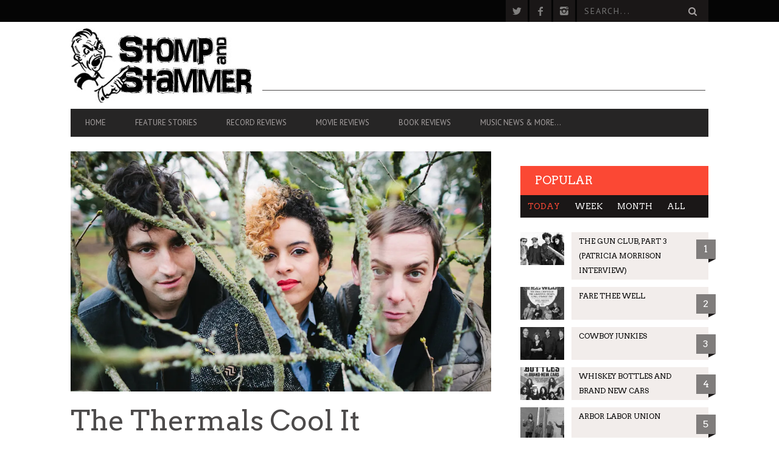

--- FILE ---
content_type: text/html; charset=UTF-8
request_url: https://stompandstammer.com/news-leak/the-thermals-cool-it/
body_size: 17456
content:
<!DOCTYPE html>
<!--[if lt IE 7]> <html class="lt-ie9 lt-ie8 lt-ie7" lang="en-US"> <![endif]-->
<!--[if IE 7]>    <html class="lt-ie9 lt-ie8" lang="en-US"> <![endif]-->
<!--[if IE 8]>    <html class="lt-ie9" lang="en-US"> <![endif]-->
<!--[if gt IE 8]><!--> <html lang="en-US"> <!--<![endif]-->
<head>
<meta http-equiv="content-type" content="text/html; charset=UTF-8">
<meta charset="UTF-8">
<meta name="viewport" content="width=device-width, initial-scale=1">
<title>The Thermals Cool It - News Leak - Stomp And Stammer</title>
<link rel="profile" href="https://gmpg.org/xfn/11">

<link rel="pingback" href="https://stompandstammer.com/xmlrpc.php">
<meta http-equiv="X-UA-Compatible" content="IE=edge,chrome=1">

<meta name="HandheldFriendly" content="True">
<meta name="apple-touch-fullscreen" content="yes" />
<meta name="MobileOptimized" content="320">
<link rel="pingback" href="https://stompandstammer.com/xmlrpc.php">

<link href="https://fonts.googleapis.com" rel="preconnect" crossorigin><link href="https://fonts.gstatic.com" rel="preconnect" crossorigin>			<script type="text/javascript">
				addthis_config = {
										ui_click: false,
					ui_delay: 100,
					ui_offset_top: 42,
					ui_use_css: true,
					data_track_addressbar: false,
					data_track_clickback: false
									};

				addthis_share = {
					url: "https://stompandstammer.com/news-leak/the-thermals-cool-it/",
					title: "The Thermals Cool It - News Leak - Stomp And Stammer",
					description: "The Thermals have decided to cool it. After fifteen years, . . ."
				};
			</script>
			<script>window._wca = window._wca || [];</script>

	<!-- This site is optimized with the Yoast SEO plugin v16.1.1 - https://yoast.com/wordpress/plugins/seo/ -->
	<meta name="robots" content="index, follow, max-snippet:-1, max-image-preview:large, max-video-preview:-1" />
	<link rel="canonical" href="https://stompandstammer.com/news-leak/the-thermals-cool-it/" />
	<meta property="og:locale" content="en_US" />
	<meta property="og:type" content="article" />
	<meta property="og:title" content="The Thermals Cool It - News Leak - Stomp And Stammer" />
	<meta property="og:description" content="The Thermals have decided to cool it. After fifteen years, . . ." />
	<meta property="og:url" content="https://stompandstammer.com/news-leak/the-thermals-cool-it/" />
	<meta property="og:site_name" content="Stomp And Stammer" />
	<meta property="article:publisher" content="https://www.facebook.com/StompAndStammer/" />
	<meta property="article:published_time" content="2018-04-27T15:54:53+00:00" />
	<meta property="article:modified_time" content="2018-04-27T15:56:00+00:00" />
	<meta property="og:image" content="https://i0.wp.com/stompandstammer.com/wp-content/uploads/2018/04/thermals.jpg?fit=1050%2C600&#038;ssl=1" />
	<meta property="og:image:width" content="1050" />
	<meta property="og:image:height" content="600" />
	<meta name="twitter:card" content="summary" />
	<meta name="twitter:creator" content="@stompandstammer" />
	<meta name="twitter:site" content="@stompandstammer" />
	<meta name="twitter:label1" content="Written by">
	<meta name="twitter:data1" content="Glen Sarvady">
	<meta name="twitter:label2" content="Est. reading time">
	<meta name="twitter:data2" content="1 minute">
	<script type="application/ld+json" class="yoast-schema-graph">{"@context":"https://schema.org","@graph":[{"@type":"WebSite","@id":"https://stompandstammer.com/#website","url":"https://stompandstammer.com/","name":"Stomp And Stammer","description":"News \u2022 Music \u2022 Noise \u2022 Opinion \u2022 Garbage","potentialAction":[{"@type":"SearchAction","target":"https://stompandstammer.com/?s={search_term_string}","query-input":"required name=search_term_string"}],"inLanguage":"en-US"},{"@type":"ImageObject","@id":"https://stompandstammer.com/news-leak/the-thermals-cool-it/#primaryimage","inLanguage":"en-US","url":"https://i0.wp.com/stompandstammer.com/wp-content/uploads/2018/04/thermals.jpg?fit=1050%2C600&ssl=1","contentUrl":"https://i0.wp.com/stompandstammer.com/wp-content/uploads/2018/04/thermals.jpg?fit=1050%2C600&ssl=1","width":1050,"height":600},{"@type":"WebPage","@id":"https://stompandstammer.com/news-leak/the-thermals-cool-it/#webpage","url":"https://stompandstammer.com/news-leak/the-thermals-cool-it/","name":"The Thermals Cool It - News Leak - Stomp And Stammer","isPartOf":{"@id":"https://stompandstammer.com/#website"},"primaryImageOfPage":{"@id":"https://stompandstammer.com/news-leak/the-thermals-cool-it/#primaryimage"},"datePublished":"2018-04-27T15:54:53+00:00","dateModified":"2018-04-27T15:56:00+00:00","author":{"@id":"https://stompandstammer.com/#/schema/person/6d1fd80ab05a90438933d21a723174c1"},"breadcrumb":{"@id":"https://stompandstammer.com/news-leak/the-thermals-cool-it/#breadcrumb"},"inLanguage":"en-US","potentialAction":[{"@type":"ReadAction","target":["https://stompandstammer.com/news-leak/the-thermals-cool-it/"]}]},{"@type":"BreadcrumbList","@id":"https://stompandstammer.com/news-leak/the-thermals-cool-it/#breadcrumb","itemListElement":[{"@type":"ListItem","position":1,"item":{"@type":"WebPage","@id":"https://stompandstammer.com/","url":"https://stompandstammer.com/","name":"Home"}},{"@type":"ListItem","position":2,"item":{"@type":"WebPage","@id":"https://stompandstammer.com/news-leak/the-thermals-cool-it/","url":"https://stompandstammer.com/news-leak/the-thermals-cool-it/","name":"The Thermals Cool It"}}]},{"@type":"Person","@id":"https://stompandstammer.com/#/schema/person/6d1fd80ab05a90438933d21a723174c1","name":"Glen Sarvady"}]}</script>
	<!-- / Yoast SEO plugin. -->


<link rel='dns-prefetch' href='//stats.wp.com' />
<link rel='dns-prefetch' href='//s7.addthis.com' />
<link rel='dns-prefetch' href='//fonts.googleapis.com' />
<link rel='dns-prefetch' href='//s.w.org' />
<link rel='dns-prefetch' href='//i0.wp.com' />
<link rel='dns-prefetch' href='//i1.wp.com' />
<link rel='dns-prefetch' href='//i2.wp.com' />
<link rel='dns-prefetch' href='//c0.wp.com' />
<link rel="alternate" type="application/rss+xml" title="Stomp And Stammer &raquo; Feed" href="https://stompandstammer.com/feed/" />
<link rel="alternate" type="application/rss+xml" title="Stomp And Stammer &raquo; Comments Feed" href="https://stompandstammer.com/comments/feed/" />
		<!-- This site uses the Google Analytics by ExactMetrics plugin v6.7.0 - Using Analytics tracking - https://www.exactmetrics.com/ -->
							<script src="//www.googletagmanager.com/gtag/js?id=UA-81885785-1"  type="text/javascript" data-cfasync="false"></script>
			<script type="text/javascript" data-cfasync="false">
				var em_version = '6.7.0';
				var em_track_user = true;
				var em_no_track_reason = '';
				
								var disableStr = 'ga-disable-UA-81885785-1';

				/* Function to detect opted out users */
				function __gtagTrackerIsOptedOut() {
					return document.cookie.indexOf( disableStr + '=true' ) > - 1;
				}

				/* Disable tracking if the opt-out cookie exists. */
				if ( __gtagTrackerIsOptedOut() ) {
					window[disableStr] = true;
				}

				/* Opt-out function */
				function __gtagTrackerOptout() {
					document.cookie = disableStr + '=true; expires=Thu, 31 Dec 2099 23:59:59 UTC; path=/';
					window[disableStr] = true;
				}

				if ( 'undefined' === typeof gaOptout ) {
					function gaOptout() {
						__gtagTrackerOptout();
					}
				}
								window.dataLayer = window.dataLayer || [];
				if ( em_track_user ) {
					function __gtagTracker() {dataLayer.push( arguments );}
					__gtagTracker( 'js', new Date() );
					__gtagTracker( 'set', {
						'developer_id.dNDMyYj' : true,
						                    });
					__gtagTracker( 'config', 'UA-81885785-1', {
						forceSSL:true,					} );
										window.gtag = __gtagTracker;										(
						function () {
							/* https://developers.google.com/analytics/devguides/collection/analyticsjs/ */
							/* ga and __gaTracker compatibility shim. */
							var noopfn = function () {
								return null;
							};
							var newtracker = function () {
								return new Tracker();
							};
							var Tracker = function () {
								return null;
							};
							var p = Tracker.prototype;
							p.get = noopfn;
							p.set = noopfn;
							p.send = function (){
								var args = Array.prototype.slice.call(arguments);
								args.unshift( 'send' );
								__gaTracker.apply(null, args);
							};
							var __gaTracker = function () {
								var len = arguments.length;
								if ( len === 0 ) {
									return;
								}
								var f = arguments[len - 1];
								if ( typeof f !== 'object' || f === null || typeof f.hitCallback !== 'function' ) {
									if ( 'send' === arguments[0] ) {
										var hitConverted, hitObject = false, action;
										if ( 'event' === arguments[1] ) {
											if ( 'undefined' !== typeof arguments[3] ) {
												hitObject = {
													'eventAction': arguments[3],
													'eventCategory': arguments[2],
													'eventLabel': arguments[4],
													'value': arguments[5] ? arguments[5] : 1,
												}
											}
										}
										if ( typeof arguments[2] === 'object' ) {
											hitObject = arguments[2];
										}
										if ( typeof arguments[5] === 'object' ) {
											Object.assign( hitObject, arguments[5] );
										}
										if ( 'undefined' !== typeof (
											arguments[1].hitType
										) ) {
											hitObject = arguments[1];
										}
										if ( hitObject ) {
											action = 'timing' === arguments[1].hitType ? 'timing_complete' : hitObject.eventAction;
											hitConverted = mapArgs( hitObject );
											__gtagTracker( 'event', action, hitConverted );
										}
									}
									return;
								}

								function mapArgs( args ) {
									var gaKey, hit = {};
									var gaMap = {
										'eventCategory': 'event_category',
										'eventAction': 'event_action',
										'eventLabel': 'event_label',
										'eventValue': 'event_value',
										'nonInteraction': 'non_interaction',
										'timingCategory': 'event_category',
										'timingVar': 'name',
										'timingValue': 'value',
										'timingLabel': 'event_label',
									};
									for ( gaKey in gaMap ) {
										if ( 'undefined' !== typeof args[gaKey] ) {
											hit[gaMap[gaKey]] = args[gaKey];
										}
									}
									return hit;
								}

								try {
									f.hitCallback();
								} catch ( ex ) {
								}
							};
							__gaTracker.create = newtracker;
							__gaTracker.getByName = newtracker;
							__gaTracker.getAll = function () {
								return [];
							};
							__gaTracker.remove = noopfn;
							__gaTracker.loaded = true;
							window['__gaTracker'] = __gaTracker;
						}
					)();
									} else {
										console.log( "" );
					( function () {
							function __gtagTracker() {
								return null;
							}
							window['__gtagTracker'] = __gtagTracker;
							window['gtag'] = __gtagTracker;
					} )();
									}
			</script>
				<!-- / Google Analytics by ExactMetrics -->
				<script type="text/javascript">
			window._wpemojiSettings = {"baseUrl":"https:\/\/s.w.org\/images\/core\/emoji\/13.0.1\/72x72\/","ext":".png","svgUrl":"https:\/\/s.w.org\/images\/core\/emoji\/13.0.1\/svg\/","svgExt":".svg","source":{"concatemoji":"https:\/\/stompandstammer.com\/wp-includes\/js\/wp-emoji-release.min.js?ver=5.6.16"}};
			!function(e,a,t){var n,r,o,i=a.createElement("canvas"),p=i.getContext&&i.getContext("2d");function s(e,t){var a=String.fromCharCode;p.clearRect(0,0,i.width,i.height),p.fillText(a.apply(this,e),0,0);e=i.toDataURL();return p.clearRect(0,0,i.width,i.height),p.fillText(a.apply(this,t),0,0),e===i.toDataURL()}function c(e){var t=a.createElement("script");t.src=e,t.defer=t.type="text/javascript",a.getElementsByTagName("head")[0].appendChild(t)}for(o=Array("flag","emoji"),t.supports={everything:!0,everythingExceptFlag:!0},r=0;r<o.length;r++)t.supports[o[r]]=function(e){if(!p||!p.fillText)return!1;switch(p.textBaseline="top",p.font="600 32px Arial",e){case"flag":return s([127987,65039,8205,9895,65039],[127987,65039,8203,9895,65039])?!1:!s([55356,56826,55356,56819],[55356,56826,8203,55356,56819])&&!s([55356,57332,56128,56423,56128,56418,56128,56421,56128,56430,56128,56423,56128,56447],[55356,57332,8203,56128,56423,8203,56128,56418,8203,56128,56421,8203,56128,56430,8203,56128,56423,8203,56128,56447]);case"emoji":return!s([55357,56424,8205,55356,57212],[55357,56424,8203,55356,57212])}return!1}(o[r]),t.supports.everything=t.supports.everything&&t.supports[o[r]],"flag"!==o[r]&&(t.supports.everythingExceptFlag=t.supports.everythingExceptFlag&&t.supports[o[r]]);t.supports.everythingExceptFlag=t.supports.everythingExceptFlag&&!t.supports.flag,t.DOMReady=!1,t.readyCallback=function(){t.DOMReady=!0},t.supports.everything||(n=function(){t.readyCallback()},a.addEventListener?(a.addEventListener("DOMContentLoaded",n,!1),e.addEventListener("load",n,!1)):(e.attachEvent("onload",n),a.attachEvent("onreadystatechange",function(){"complete"===a.readyState&&t.readyCallback()})),(n=t.source||{}).concatemoji?c(n.concatemoji):n.wpemoji&&n.twemoji&&(c(n.twemoji),c(n.wpemoji)))}(window,document,window._wpemojiSettings);
		</script>
		<style type="text/css">
img.wp-smiley,
img.emoji {
	display: inline !important;
	border: none !important;
	box-shadow: none !important;
	height: 1em !important;
	width: 1em !important;
	margin: 0 .07em !important;
	vertical-align: -0.1em !important;
	background: none !important;
	padding: 0 !important;
}
</style>
	<link rel='stylesheet' id='customify-font-stylesheet-0-css'  href='https://fonts.googleapis.com/css2?family=Arvo:ital,wght@0,400;0,700;1,400;1,700&#038;family=PT%20Sans:ital,wght@0,400;0,700;1,400;1,700&#038;family=PT%20Sans:ital,wght@0,400;0,700;1,400;1,700&#038;display=swap' type='text/css' media='all' />
<link rel='stylesheet' id='woocommerce-general-css'  href='https://c0.wp.com/p/woocommerce/3.8.3/assets/css/woocommerce.css' type='text/css' media='all' />
<link rel='stylesheet' id='wpgrade-woocommerce-css'  href='https://stompandstammer.com/wp-content/themes/bucket/woocommerce.css?ver=202601' type='text/css' media='all' />
<link rel='stylesheet' id='google-webfonts-css'  href='https://fonts.googleapis.com/css?family=Arvo%3A400%2C700%2C400italic%2C700italic%7CPT+Sans%3A400%2C700%2C400italic%2C700italic%7COpen+Sans%3A400%2C700&#038;ver=5.6.16' type='text/css' media='all' />
<link rel='stylesheet' id='wpgrade-main-style-css'  href='https://stompandstammer.com/wp-content/themes/bucket/style.css?ver=1.7.0' type='text/css' media='all' />
<style id='wpgrade-main-style-inline-css' type='text/css'>

                        #text-3 .widget__title { display: none; }
.header--type2 .nav--top-right { display: none; }
.header--type3 .nav--top-right { display: none; }
.product_type_add_to_cart_button { display: none; }                    

</style>
<link rel='stylesheet' id='wp-block-library-css'  href='https://c0.wp.com/c/5.6.16/wp-includes/css/dist/block-library/style.min.css' type='text/css' media='all' />
<style id='wp-block-library-inline-css' type='text/css'>
.has-text-align-justify{text-align:justify;}
</style>
<link rel='stylesheet' id='wc-block-style-css'  href='https://c0.wp.com/p/woocommerce/3.8.3/packages/woocommerce-blocks/build/style.css' type='text/css' media='all' />
<link rel='stylesheet' id='pixlikes-plugin-styles-css'  href='https://stompandstammer.com/wp-content/plugins/pixlikes/css/public.css?ver=1.0.0' type='text/css' media='all' />
<style id='pixlikes-plugin-styles-inline-css' type='text/css'>
.animate i:after {-webkit-transition: all 1000ms;-moz-transition: all 1000ms;-o-transition: all 1000ms;transition: all 1000ms; }
</style>
<link rel='stylesheet' id='woocommerce-layout-css'  href='https://c0.wp.com/p/woocommerce/3.8.3/assets/css/woocommerce-layout.css' type='text/css' media='all' />
<style id='woocommerce-layout-inline-css' type='text/css'>

	.infinite-scroll .woocommerce-pagination {
		display: none;
	}
</style>
<link rel='stylesheet' id='woocommerce-smallscreen-css'  href='https://c0.wp.com/p/woocommerce/3.8.3/assets/css/woocommerce-smallscreen.css' type='text/css' media='only screen and (max-width: 768px)' />
<style id='woocommerce-inline-inline-css' type='text/css'>
.woocommerce form .form-row .required { visibility: visible; }
</style>
<link rel='stylesheet' id='bucket-child-style-css'  href='https://stompandstammer.com/wp-content/themes/bucket-child/style.css?ver=5.6.16' type='text/css' media='all' />
<link rel='stylesheet' id='jetpack_css-css'  href='https://c0.wp.com/p/jetpack/9.8.3/css/jetpack.css' type='text/css' media='all' />
<script type='text/javascript' src='https://c0.wp.com/c/5.6.16/wp-includes/js/jquery/jquery.min.js' id='jquery-core-js'></script>
<script type='text/javascript' src='https://c0.wp.com/c/5.6.16/wp-includes/js/jquery/jquery-migrate.min.js' id='jquery-migrate-js'></script>
<script type='text/javascript' id='exactmetrics-frontend-script-js-extra'>
/* <![CDATA[ */
var exactmetrics_frontend = {"js_events_tracking":"true","download_extensions":"zip,mp3,mpeg,pdf,docx,pptx,xlsx,rar","inbound_paths":"[{\"path\":\"\\\/go\\\/\",\"label\":\"affiliate\"},{\"path\":\"\\\/recommend\\\/\",\"label\":\"affiliate\"}]","home_url":"https:\/\/stompandstammer.com","hash_tracking":"false","ua":"UA-81885785-1"};
/* ]]> */
</script>
<script type='text/javascript' src='https://stompandstammer.com/wp-content/plugins/google-analytics-dashboard-for-wp/assets/js/frontend-gtag.min.js?ver=6.7.0' id='exactmetrics-frontend-script-js'></script>
<script defer type='text/javascript' src='https://stats.wp.com/s-202604.js' id='woocommerce-analytics-js'></script>
<link rel="https://api.w.org/" href="https://stompandstammer.com/wp-json/" /><link rel="alternate" type="application/json" href="https://stompandstammer.com/wp-json/wp/v2/posts/8438" /><link rel="EditURI" type="application/rsd+xml" title="RSD" href="https://stompandstammer.com/xmlrpc.php?rsd" />
<link rel="wlwmanifest" type="application/wlwmanifest+xml" href="https://stompandstammer.com/wp-includes/wlwmanifest.xml" /> 
<meta name="generator" content="WordPress 5.6.16" />
<meta name="generator" content="WooCommerce 3.8.3" />
<link rel='shortlink' href='https://stompandstammer.com/?p=8438' />
<link rel="alternate" type="application/json+oembed" href="https://stompandstammer.com/wp-json/oembed/1.0/embed?url=https%3A%2F%2Fstompandstammer.com%2Fnews-leak%2Fthe-thermals-cool-it%2F" />
<link rel="alternate" type="text/xml+oembed" href="https://stompandstammer.com/wp-json/oembed/1.0/embed?url=https%3A%2F%2Fstompandstammer.com%2Fnews-leak%2Fthe-thermals-cool-it%2F&#038;format=xml" />

<!-- This site is using AdRotate v5.8.17 to display their advertisements - https://ajdg.solutions/ -->
<!-- AdRotate CSS -->
<style type="text/css" media="screen">
	.g { margin:0px; padding:0px; overflow:hidden; line-height:1; zoom:1; }
	.g img { height:auto; }
	.g-col { position:relative; float:left; }
	.g-col:first-child { margin-left: 0; }
	.g-col:last-child { margin-right: 0; }
	@media only screen and (max-width: 480px) {
		.g-col, .g-dyn, .g-single { width:100%; margin-left:0; margin-right:0; }
	}
</style>
<!-- /AdRotate CSS -->

<style type='text/css'>img#wpstats{display:none}</style>
			<noscript><style>.woocommerce-product-gallery{ opacity: 1 !important; }</style></noscript>
	<meta name="description" content="The Thermals have decided to cool it. After fifteen years, . . ."/>
<link rel="canonical" href="https://stompandstammer.com/news-leak/the-thermals-cool-it/" />
<!-- facebook open graph stuff -->

<meta property="og:site_name" content="Stomp And Stammer"/>
<meta property="og:url" content="https://stompandstammer.com/news-leak/the-thermals-cool-it/"/>
<meta property="og:title" content="The Thermals Cool It - News Leak - Stomp And Stammer" />
<meta property="og:type" content="article"/>
<meta property="og:description" content="The Thermals have decided to cool it. After fifteen years, . . ." />
<meta property="article:published_time" content="2018-04-27">
<meta property="article:section" content="News leak">
<meta property="article:tag" content="Hardly Art Records">
<meta property="article:tag" content="Indie Rock">
<meta property="article:tag" content="Kill Rock Stars">
<meta property="article:tag" content="Lo-Fi">
<meta property="article:tag" content="Pop-Punk">
<meta property="article:tag" content="Portland">
<meta property="article:tag" content="Saddle Creek Records">
<meta property="article:tag" content="Sub Pop Records">
<meta property="og:image" content="https://stompandstammer.com/wp-content/uploads/2018/04/thermals.jpg"/>
<!-- end facebook open graph --><!-- google +1 tags -->
<meta itemprop="name" content="The Thermals Cool It">
<meta itemprop="description" content="The Thermals have decided to cool it. After fifteen years, . . .">
<meta itemprop="image" content="https://stompandstammer.com/wp-content/uploads/2018/04/thermals.jpg">

<!-- end google +1 tags --><!-- twitter card tags -->
<meta name="twitter:card" content="summary">
<meta name="twitter:url" content="https://stompandstammer.com/news-leak/the-thermals-cool-it/" >
<meta name="twitter:site" content="@stompandstammer"/>
<meta name="twitter:domain" content="stompandstammer.com">
<meta name="twitter:title" content="The Thermals Cool It">
<meta name="twitter:description" content="The Thermals have decided to cool it. After fifteen years, . . .">
<meta name="twitter:image:src" content="https://stompandstammer.com/wp-content/uploads/2018/04/thermals.jpg">
<!-- end twitter card tags -->
			<style id="customify_output_style">
				a, blockquote, .small-link, .tabs__nav a.current,
 .popular-posts__time a.current, .tabs__nav a:hover,
 .popular-posts__time a:hover, .widget--footer__title em,
 .widget_rss .widget--footer__title .hN,
 .widget_rss .widget--footer__title .article__author-name,
 .widget_rss .widget--footer__title .comment__author-name,
 .widget_rss .widget--footer__title .widget_calendar caption,
 .widget_calendar .widget_rss .widget--footer__title caption,
 .widget_rss .widget--footer__title .score__average-wrapper,
 .widget_rss .widget--footer__title .score__label,
 .article--billboard-small .small-link em,
 .article--billboard-small .post-nav-link__label em,
 .article--billboard-small .author__social-link em,
 .small-link, .post-nav-link__label, .author__social-link,
 .article--thumb__title a:hover,
 .widget_wpgrade_twitter_widget .widget--footer__title h3:before,
 a:hover > .pixcode--icon,
 .score__pros__title, .score__cons__title,
 .comments-area-title .hN em,
 .comment__author-name, .woocommerce .amount,
 .panel__title em, .woocommerce .star-rating span:before,
 .woocommerce-page .star-rating span:before{
		color: #fb4834;
}
.heading--main .hN, .widget--sidebar__title,
 .pagination .pagination-item--current span,.pagination .current, .single .pagination span,
 .pagination li a:hover, .pagination li span:hover,
 .rsNavSelected, .badge, .progressbar__progress,
 .btn:hover, .comments_add-comment:hover,
 .form-submit #comment-submit:hover,
 .widget_tag_cloud a:hover, .btn--primary,
 .comments_add-comment, .form-submit #comment-submit,
 a:hover > .pixcode--icon.circle, a:hover > .pixcode--icon.square,
 .article--list__link:hover .badge, .score__average-wrapper,
 .site__stats .stat__value:after, .site__stats .stat__title:after,
 .btn--add-to-cart, .social-icon-link:hover .square, .social-icon-link:focus .square,
 .social-icon-link:active .square,
 .site__stats .stat__value:after, .site__stats .stat__title:after{
		background-color: #fb4834;
}
.woocommerce ul.products li.product a:hover img{
		border-bottom-color: #fb4834;
}
ol{
		border-left-color: #fb4834;
}
nav a { font-size: 13px; }
.article, .single .main, .page .main,
 .comment__content,
 .footer__widget-area { font-size: 13px; }
body, .article, .single .main, .page .main,
 .comment__content,
 .footer__widget-area { line-height: 1.6; }

@media only screen and (min-width: 900px) { 

	.nav--main li:hover, .nav--main li.current-menu-item{
		border-bottom-color: #fb4834;
}

}

@media  only screen and (min-width: 900px) { 

	.back-to-top a:hover:after, .back-to-top a:hover:before{
		border-color: #fb4834;
}

}

@media only screen and (min-width: 900px)  { 

	.article--billboard > a:hover .article__title:before,
 .article--billboard > a:hover .article--list__title:before,
 .article--billboard > a:hover .latest-comments__title:before,
 .article--grid__header:hover .article--grid__title h3,
 .article--grid__header:hover .article--grid__title:after{
		background-color: #fb4834;
}

}
			</style>
			<style id="customify_fonts_output">
	
.badge, h1, h2, h3, h4, h5, h6, hgroup, .hN, .article__author-name, .comment__author-name, .score__average-wrapper, .score__label, .widget_calendar caption, blockquote, .tabs__nav, .popular-posts__time, .heading .hN, .widget--sidebar__title .hN, .widget--footer__title .hN, .heading .article__author-name, .widget--sidebar__title .article__author-name, .widget--footer__title .article__author-name, .heading .comment__author-name, .widget--sidebar__title .comment__author-name, .widget--footer__title .comment__author-name, .heading .score__average-wrapper, .widget--sidebar__title .score__average-wrapper, .widget--footer__title .score__average-wrapper, .heading .score__label, .widget--sidebar__title .score__label, .widget--footer__title .score__label, .heading .widget_calendar caption, .widget_calendar .heading caption, .widget--sidebar__title .widget_calendar caption, .widget_calendar .widget--sidebar__title caption, .widget--footer__title .widget_calendar caption, .widget_calendar .widget--footer__title caption, .score-box--after-text, .latest-comments__author, .review__title, .share-total__value, .pagination li a, .pagination li span, .heading span.archive__side-title {
font-family: Arvo;
font-weight: 400;
}


nav {
font-family: "PT Sans";
font-weight: 400;
}


html, .wp-caption-text, .small-link, .post-nav-link__label, .author__social-link, .comment__links, .score__desc {
font-family: "PT Sans";
font-weight: 400;
}

</style>
			<script type="text/javascript">
;(function($){
                                            
})(jQuery);
</script>
</head>
<body data-rsssl=1 class="post-template-default single single-post postid-8438 single-format-standard  sticky-nav theme-bucket woocommerce-no-js" itemscope itemtype="http://schema.org/WebPage">
    <div class="pace">
        <div class="pace-activity"></div>
    </div>
    <div id="page">
        <nav class="navigation  navigation--mobile  overthrow">
            <h2 class="accessibility">Primary Mobile Navigation</h2>
            <div class="search-form  push-half--top  push--bottom  soft--bottom">
                <form class="form-search" method="get" action="https://stompandstammer.com/" role="search">
    <input class="search-query" type="text" name="s" id="s" placeholder="Search..." autocomplete="off" value="" /><!--
    --><button class="btn search-submit" id="searchsubmit"><i class="icon-search"></i></button>
</form>            </div>
            <ul id="menu-header-menu" class="nav  nav--main"><li id="menu-item-289" class="menu-item menu-item-type-post_type menu-item-object-page menu-item-home menu-item-289"><a href="https://stompandstammer.com/">Home</a></li>
<li id="menu-item-332" class="menu-item menu-item-type-taxonomy menu-item-object-category menu-item-332"><a href="https://stompandstammer.com/category/feature-stories/">Feature Stories</a></li>
<li id="menu-item-334" class="menu-item menu-item-type-taxonomy menu-item-object-category menu-item-334"><a href="https://stompandstammer.com/category/record-reviews/">Record Reviews</a></li>
<li id="menu-item-333" class="menu-item menu-item-type-taxonomy menu-item-object-category menu-item-333"><a href="https://stompandstammer.com/category/movie-reviews/">Movie Reviews</a></li>
<li id="menu-item-5660" class="menu-item menu-item-type-taxonomy menu-item-object-category menu-item-5660"><a href="https://stompandstammer.com/category/book-reviews/">Book Reviews</a></li>
<li id="menu-item-5663" class="menu-item menu-item-type-taxonomy menu-item-object-category current-post-ancestor current-menu-parent current-post-parent menu-item-has-children menu-item-5663"><a href="https://stompandstammer.com/category/news-leak/">Music News &#038; More&#8230;</a>
<ul class="sub-menu">
	<li id="menu-item-4618" class="menu-item menu-item-type-taxonomy menu-item-object-category current-post-ancestor current-menu-parent current-post-parent menu-item-4618"><a href="https://stompandstammer.com/category/news-leak/">News Leak</a></li>
	<li id="menu-item-7704" class="menu-item menu-item-type-taxonomy menu-item-object-category menu-item-7704"><a href="https://stompandstammer.com/category/support-our-troops/">Support Our Troops</a></li>
	<li id="menu-item-5650" class="menu-item menu-item-type-taxonomy menu-item-object-category menu-item-5650"><a href="https://stompandstammer.com/category/call-sheet/">Call Sheet</a></li>
	<li id="menu-item-2868" class="menu-item menu-item-type-taxonomy menu-item-object-category menu-item-2868"><a href="https://stompandstammer.com/category/concert-calendar/">Get Out!</a></li>
	<li id="menu-item-7705" class="menu-item menu-item-type-custom menu-item-object-custom menu-item-7705"><a href="http://bandsiusetalike.com">Bands I Useta Like</a></li>
</ul>
</li>
</ul>        </nav>
        <div class="wrapper">
            <header class="header header--type2">

    <nav class="navigation  navigation--top">

        <div class="container">
            <h2 class="accessibility">Secondary Navigation</h2>
			
            <div class="grid">
                <div class="grid__item one-half">
                                    </div><!--
             --><div class="grid__item one-half text--right">
                    <ul class="header-bar header-bar--top nav flush--bottom"><!--
				     --><li></li><!--
                     --><li>			<li>
				<a class="social-icon-link" href="https://twitter.com/stompandstammer" target="_blank">
					<i class="pixcode  pixcode--icon  icon-e-twitter square"></i>
				</a>
			</li>
					<li>
				<a class="social-icon-link" href="https://www.facebook.com/Stomp-and-Stammer-26104709043/" target="_blank">
					<i class="pixcode  pixcode--icon  icon-e-facebook square"></i>
				</a>
			</li>
					<li>
				<a class="social-icon-link" href="https://www.instagram.com/stompandstammer/" target="_blank">
					<i class="pixcode  pixcode--icon  icon-e-instagram square"></i>
				</a>
			</li>
		</li><!--
                                             --><li><form class="form-search" method="get" action="https://stompandstammer.com/" role="search">
    <input class="search-query" type="text" name="s" id="s" placeholder="Search..." autocomplete="off" value="" /><!--
    --><button class="btn search-submit" id="searchsubmit"><i class="icon-search"></i></button>
</form></li><!--
                                         --></ul>
                </div>
            </div>
        </div>

    </nav>

    <div class="container">

        <div class="site-header flexbox">
            <div class="site-header__branding  flexbox__item  one-whole  lap-and-up-three-tenths">
                    <a class="site-logo  site-logo--image  " href="https://stompandstammer.com" title="Stomp And Stammer">
                <img src="https://stompandstammer.com/wp-content/uploads/2016/03/stomp-logo.jpg"  rel="logo" alt="Stomp And Stammer"/>
    </a>

            </div><!--
            -->			<div class="header-ad  flexbox__item  one-whole  lap-and-up-seven-tenths">
                                        <script async src="https://pagead2.googlesyndication.com/pagead/js/adsbygoogle.js"></script>
<!-- Leaderboard -->
<ins class="adsbygoogle"
     style="display:inline-block;width:728px;height:90px"
     data-ad-client="ca-pub-6681116909085824"
     data-ad-slot="8587004677"></ins>
<script>
     (adsbygoogle = window.adsbygoogle || []).push({});
</script>                                </div>
			        </div>

        <div class="site-navigation__trigger js-nav-trigger"><span class="nav-icon"></span></div>                
        
		<hr class="nav-top-separator separator separator--subsection flush--bottom" />
		
        <nav class="navigation  navigation--main  js-navigation--main">
            <h2 class="accessibility">Primary Navigation</h2>
            <div class="nav--main__wrapper  js-sticky">
                <ul id="menu-header-menu-1" class="nav  nav--main  js-nav--main">
<li id="nav--top__item-289" class="nav__item depth-0 menu-item menu-item-type-post_type menu-item-object-page menu-item-home hidden"><a href="https://stompandstammer.com/" class="menu-link main-menu-link">Home</a></li>
<li id="nav--top__item-332" class="nav__item depth-0 menu-item menu-item-type-taxonomy menu-item-object-category hidden">
<a href="https://stompandstammer.com/category/feature-stories/" class="menu-link main-menu-link">Feature Stories</a><div class="sub-menu--mega"><div class="sub-menu__grid  grid  grid--thin">
<div class="sub-menu__grid__item  grid__item  one-fifth"><article class="article article--billboard-small"><a href="https://stompandstammer.com/feature-stories/we-done/"><div class="article__thumb" style="">
<img data-src="https://i0.wp.com/stompandstammer.com/wp-content/uploads/2022/10/thatsall.jpg?resize=203%2C157&amp;ssl=1" alt="We Done" width="203" height="157" class=" lazy ">
</div>
<div class="article__content">
											<h2 class="article__title article--billboard-small__title"><span class="hN">We Done</span></h2>
											<div class="article__description">After 25 years and (including the online-only ones) exactly 300 . . .</div>
											<span class="small-link">Read More<em>+</em></span>
										</div>
									</a></article></div>
<div class="sub-menu__grid__item  grid__item  one-fifth"><article class="article article--billboard-small"><a href="https://stompandstammer.com/feature-stories/jesse-malin/"><div class="article__thumb" style="">
<img data-src="https://i1.wp.com/stompandstammer.com/wp-content/uploads/2021/02/jesse_malin_trees.jpg?resize=203%2C157&amp;ssl=1" alt="Jesse Malin" width="203" height="157" class=" lazy ">
</div>
<div class="article__content">
											<h2 class="article__title article--billboard-small__title"><span class="hN">Jesse Malin</span></h2>
											<div class="article__description">Stayin’ Alive For Jesse Malin, It’s All for the Love . . .</div>
											<span class="small-link">Read More<em>+</em></span>
										</div>
									</a></article></div>
<div class="sub-menu__grid__item  grid__item  one-fifth"><article class="article article--billboard-small"><a href="https://stompandstammer.com/feature-stories/peter-stampfel/"><div class="article__thumb" style="">
<img data-src="https://i2.wp.com/stompandstammer.com/wp-content/uploads/2021/02/peter_stampfel_lily_dean_stampfel.jpg?resize=203%2C157&amp;ssl=1" alt="Peter Stampfel" width="203" height="157" class=" lazy ">
</div>
<div class="article__content">
											<h2 class="article__title article--billboard-small__title"><span class="hN">Peter Stampfel</span></h2>
											<div class="article__description">Goodbye 20th Century: Peter Stampfel Bids It a Fond Farewell, . . .</div>
											<span class="small-link">Read More<em>+</em></span>
										</div>
									</a></article></div>
<div class="sub-menu__grid__item  grid__item  one-fifth"><article class="article article--billboard-small"><a href="https://stompandstammer.com/feature-stories/the-gun-club-part-4-mark-lanegan-interview/"><div class="article__thumb" style="">
<img data-src="https://i0.wp.com/stompandstammer.com/wp-content/uploads/2021/01/gunclub_mother_juno_lineup_1987.jpg?resize=203%2C157&amp;ssl=1" alt="The Gun Club, Part 4 (Mark Lanegan Interview)" width="203" height="157" class=" lazy ">
</div>
<div class="article__content">
											<h2 class="article__title article--billboard-small__title"><span class="hN">The Gun Club, Part 4 (Mark Lanegan Interview)</span></h2>
											<div class="article__description">Mark Lanegan Gun Club Fan; Friend and Collaborator with Jeffrey . . .</div>
											<span class="small-link">Read More<em>+</em></span>
										</div>
									</a></article></div>
<div class="sub-menu__grid__item  grid__item  one-fifth"><article class="article article--billboard-small"><a href="https://stompandstammer.com/feature-stories/the-gun-club-part-3-patricia-morrison-interview/"><div class="article__thumb" style="">
<img data-src="https://i1.wp.com/stompandstammer.com/wp-content/uploads/2021/01/gun_club_1984.jpg?resize=203%2C157&amp;ssl=1" alt="The Gun Club, Part 3 (Patricia Morrison Interview)" width="203" height="157" class=" lazy ">
</div>
<div class="article__content">
											<h2 class="article__title article--billboard-small__title"><span class="hN">The Gun Club, Part 3 (Patricia Morrison Interview)</span></h2>
											<div class="article__description">Patricia Morrison Gun Club Bass Guitarist, June 1982 – December . . .</div>
											<span class="small-link">Read More<em>+</em></span>
										</div>
									</a></article></div>
</div></div>
</li>
<li id="nav--top__item-334" class="nav__item depth-0 menu-item menu-item-type-taxonomy menu-item-object-category hidden">
<a href="https://stompandstammer.com/category/record-reviews/" class="menu-link main-menu-link">Record Reviews</a><div class="sub-menu--mega"><div class="sub-menu__grid  grid  grid--thin">
<div class="sub-menu__grid__item  grid__item  one-fifth"><article class="article article--billboard-small"><a href="https://stompandstammer.com/record-reviews/viagra-boys-welfare-jazz/"><div class="article__thumb" style="">
<img data-src="https://i1.wp.com/stompandstammer.com/wp-content/uploads/2021/03/cover_vboys_welfare.jpg?resize=203%2C157&amp;ssl=1" alt="Viagra Boys – Welfare Jazz" width="203" height="157" class=" lazy ">
</div>
<div class="article__content">
											<h2 class="article__title article--billboard-small__title"><span class="hN">Viagra Boys – Welfare Jazz</span></h2>
											<div class="article__description">What a day at the races. We got the local . . .</div>
											<span class="small-link">Read More<em>+</em></span>
										</div>
									</a></article></div>
<div class="sub-menu__grid__item  grid__item  one-fifth"><article class="article article--billboard-small"><a href="https://stompandstammer.com/record-reviews/black-country-new-road-for-the-first-time/"><div class="article__thumb" style="">
<img data-src="https://i1.wp.com/stompandstammer.com/wp-content/uploads/2021/03/cover_bcnr_firsttime.jpg?resize=203%2C157&amp;ssl=1" alt="Black Country, New Road – For the first time" width="203" height="157" class=" lazy ">
</div>
<div class="article__content">
											<h2 class="article__title article--billboard-small__title"><span class="hN">Black Country, New Road – For the first time</span></h2>
											<div class="article__description">By gum, we’ve got ourselves a scene. Sure, it’s been . . .</div>
											<span class="small-link">Read More<em>+</em></span>
										</div>
									</a></article></div>
<div class="sub-menu__grid__item  grid__item  one-fifth"><article class="article article--billboard-small"><a href="https://stompandstammer.com/record-reviews/ron-gallo-peacemeal/"><div class="article__thumb" style="">
<img data-src="https://i0.wp.com/stompandstammer.com/wp-content/uploads/2021/03/cover_rgallo_peacemeal.jpg?resize=203%2C157&amp;ssl=1" alt="Ron Gallo – Peacemeal" width="203" height="157" class=" lazy ">
</div>
<div class="article__content">
											<h2 class="article__title article--billboard-small__title"><span class="hN">Ron Gallo – Peacemeal</span></h2>
											<div class="article__description">Ron Gallo started off dismissing it all (2017’s Heavy Meta), . . .</div>
											<span class="small-link">Read More<em>+</em></span>
										</div>
									</a></article></div>
<div class="sub-menu__grid__item  grid__item  one-fifth"><article class="article article--billboard-small"><a href="https://stompandstammer.com/record-reviews/the-muckers-endeavor/"><div class="article__thumb" style="">
<img data-src="https://i1.wp.com/stompandstammer.com/wp-content/uploads/2021/03/cover_muckers_endeavor.jpg?resize=203%2C157&amp;ssl=1" alt="The Muckers – Endeavor" width="203" height="157" class=" lazy ">
</div>
<div class="article__content">
											<h2 class="article__title article--billboard-small__title"><span class="hN">The Muckers – Endeavor</span></h2>
											<div class="article__description">Well, maybe if 2112 were made in 2021… It’d start . . .</div>
											<span class="small-link">Read More<em>+</em></span>
										</div>
									</a></article></div>
<div class="sub-menu__grid__item  grid__item  one-fifth"><article class="article article--billboard-small"><a href="https://stompandstammer.com/record-reviews/miley-cyrus-plastic-hearts/"><div class="article__thumb" style="">
<img data-src="https://i0.wp.com/stompandstammer.com/wp-content/uploads/2021/02/cover_miley_plastic.jpg?resize=203%2C157&amp;ssl=1" alt="Miley Cyrus – Plastic Hearts" width="203" height="157" class=" lazy ">
</div>
<div class="article__content">
											<h2 class="article__title article--billboard-small__title"><span class="hN">Miley Cyrus – Plastic Hearts</span></h2>
											<div class="article__description">The idea that Miley Cyrus could turn herself into some . . .</div>
											<span class="small-link">Read More<em>+</em></span>
										</div>
									</a></article></div>
</div></div>
</li>
<li id="nav--top__item-333" class="nav__item depth-0 menu-item menu-item-type-taxonomy menu-item-object-category hidden">
<a href="https://stompandstammer.com/category/movie-reviews/" class="menu-link main-menu-link">Movie Reviews</a><div class="sub-menu--mega"><div class="sub-menu__grid  grid  grid--thin">
<div class="sub-menu__grid__item  grid__item  one-fifth"><article class="article article--billboard-small"><a href="https://stompandstammer.com/movie-reviews/butchers/"><div class="article__thumb" style="">
<img data-src="https://i1.wp.com/stompandstammer.com/wp-content/uploads/2021/02/butchers.jpg?resize=203%2C157&amp;ssl=1" alt="Butchers" width="203" height="157" class=" lazy ">
</div>
<div class="article__content">
											<h2 class="article__title article--billboard-small__title"><span class="hN">Butchers</span></h2>
											<div class="article__description">The tagline for this direct-to-DVD horror film references Wrong Turn, . . .</div>
											<span class="small-link">Read More<em>+</em></span>
										</div>
									</a></article></div>
<div class="sub-menu__grid__item  grid__item  one-fifth"><article class="article article--billboard-small"><a href="https://stompandstammer.com/movie-reviews/wonder-woman-1984/"><div class="article__thumb" style="">
<img data-src="https://i2.wp.com/stompandstammer.com/wp-content/uploads/2020/12/ww84.jpg?resize=203%2C157&amp;ssl=1" alt="Wonder Woman 1984" width="203" height="157" class=" lazy ">
</div>
<div class="article__content">
											<h2 class="article__title article--billboard-small__title"><span class="hN">Wonder Woman 1984</span></h2>
											<div class="article__description">There’s no need to worry about the DC Universe getting . . .</div>
											<span class="small-link">Read More<em>+</em></span>
										</div>
									</a></article></div>
<div class="sub-menu__grid__item  grid__item  one-fifth"><article class="article article--billboard-small"><a href="https://stompandstammer.com/movie-reviews/fatale/"><div class="article__thumb" style="">
<img data-src="https://i1.wp.com/stompandstammer.com/wp-content/uploads/2020/12/fatale.jpg?resize=203%2C157&amp;ssl=1" alt="Fatale" width="203" height="157" class=" lazy ">
</div>
<div class="article__content">
											<h2 class="article__title article--billboard-small__title"><span class="hN">Fatale</span></h2>
											<div class="article__description">There are several counts of attempted noir in Fatale, starting with hardboi . . .</div>
											<span class="small-link">Read More<em>+</em></span>
										</div>
									</a></article></div>
<div class="sub-menu__grid__item  grid__item  one-fifth"><article class="article article--billboard-small"><a href="https://stompandstammer.com/movie-reviews/half-brothers/"><div class="article__thumb" style="">
<img data-src="https://i0.wp.com/stompandstammer.com/wp-content/uploads/2020/12/half_brothers.jpg?resize=203%2C157&amp;ssl=1" alt="Half Brothers" width="203" height="157" class=" lazy ">
</div>
<div class="article__content">
											<h2 class="article__title article--billboard-small__title"><span class="hN">Half Brothers</span></h2>
											<div class="article__description">There’s half a great comedy to Half Brothers – which remains a . . .</div>
											<span class="small-link">Read More<em>+</em></span>
										</div>
									</a></article></div>
<div class="sub-menu__grid__item  grid__item  one-fifth"><article class="article article--billboard-small"><a href="https://stompandstammer.com/movie-reviews/the-changin-times-of-ike-white/"><div class="article__thumb" style="">
<img data-src="https://i0.wp.com/stompandstammer.com/wp-content/uploads/2020/12/changin_times_ike_white.jpg?resize=203%2C157&amp;ssl=1" alt="The Changin’ Times of Ike White" width="203" height="157" class=" lazy ">
</div>
<div class="article__content">
											<h2 class="article__title article--billboard-small__title"><span class="hN">The Changin’ Times of Ike White</span></h2>
											<div class="article__description">Ever heard of Ike White, the guitarist? How about David Ontiveros? Or . . .</div>
											<span class="small-link">Read More<em>+</em></span>
										</div>
									</a></article></div>
</div></div>
</li>
<li id="nav--top__item-5660" class="nav__item depth-0 menu-item menu-item-type-taxonomy menu-item-object-category hidden">
<a href="https://stompandstammer.com/category/book-reviews/" class="menu-link main-menu-link">Book Reviews</a><div class="sub-menu--mega"><div class="sub-menu__grid  grid  grid--thin">
<div class="sub-menu__grid__item  grid__item  one-fifth"><article class="article article--billboard-small"><a href="https://stompandstammer.com/book-reviews/prison-pit/"><div class="article__thumb" style="">
<img data-src="https://i0.wp.com/stompandstammer.com/wp-content/uploads/2021/02/bookcover_prison_pit_complete.jpg?resize=203%2C157&amp;ssl=1" alt="Prison Pit" width="203" height="157" class=" lazy ">
</div>
<div class="article__content">
											<h2 class="article__title article--billboard-small__title"><span class="hN">Prison Pit</span></h2>
											<div class="article__description">Prison Pit: The Complete Collection By Johnny Ryan [Fantagraphics] Welcome . . .</div>
											<span class="small-link">Read More<em>+</em></span>
										</div>
									</a></article></div>
<div class="sub-menu__grid__item  grid__item  one-fifth"><article class="article article--billboard-small"><a href="https://stompandstammer.com/book-reviews/all-i-ever-wanted/"><div class="article__thumb" style="">
<img data-src="https://i0.wp.com/stompandstammer.com/wp-content/uploads/2021/01/bookcover_kvalentine.jpg?resize=203%2C157&amp;ssl=1" alt="All I Ever Wanted" width="203" height="157" class=" lazy ">
</div>
<div class="article__content">
											<h2 class="article__title article--billboard-small__title"><span class="hN">All I Ever Wanted</span></h2>
											<div class="article__description">All I Ever Wanted: A Rock ’n’ Roll Memoir By . . .</div>
											<span class="small-link">Read More<em>+</em></span>
										</div>
									</a></article></div>
<div class="sub-menu__grid__item  grid__item  one-fifth"><article class="article article--billboard-small"><a href="https://stompandstammer.com/book-reviews/ready-steady-go/"><div class="article__thumb" style="">
<img data-src="https://i0.wp.com/stompandstammer.com/wp-content/uploads/2020/12/bookcover_rsg.jpg?resize=203%2C157&amp;ssl=1" alt="Ready Steady Go!" width="203" height="157" class=" lazy ">
</div>
<div class="article__content">
											<h2 class="article__title article--billboard-small__title"><span class="hN">Ready Steady Go!</span></h2>
											<div class="article__description">Ready Steady Go! The Weekend Starts Here By Andy Neill . . .</div>
											<span class="small-link">Read More<em>+</em></span>
										</div>
									</a></article></div>
<div class="sub-menu__grid__item  grid__item  one-fifth"><article class="article article--billboard-small"><a href="https://stompandstammer.com/book-reviews/cool-town/"><div class="article__thumb" style="">
<img data-src="https://i2.wp.com/stompandstammer.com/wp-content/uploads/2020/12/bookcover_cooltown.jpg?resize=203%2C157&amp;ssl=1" alt="Cool Town" width="203" height="157" class=" lazy ">
</div>
<div class="article__content">
											<h2 class="article__title article--billboard-small__title"><span class="hN">Cool Town</span></h2>
											<div class="article__description">Cool Town: How Athens, Georgia, Launched Alternative Music and Changed . . .</div>
											<span class="small-link">Read More<em>+</em></span>
										</div>
									</a></article></div>
<div class="sub-menu__grid__item  grid__item  one-fifth"><article class="article article--billboard-small"><a href="https://stompandstammer.com/book-reviews/and-in-the-end-the-last-days-of-the-beatles/"><div class="article__thumb" style="">
<img data-src="https://i1.wp.com/stompandstammer.com/wp-content/uploads/2020/10/bookcover_beatlesintheend.jpg?resize=203%2C157&amp;ssl=1" alt="And In the End: The Last Days of The Beatles" width="203" height="157" class=" lazy ">
</div>
<div class="article__content">
											<h2 class="article__title article--billboard-small__title"><span class="hN">And In the End: The Last Days of The Beatles</span></h2>
											<div class="article__description">And In The End: The Last Days of The Beatles . . .</div>
											<span class="small-link">Read More<em>+</em></span>
										</div>
									</a></article></div>
</div></div>
</li>
<li id="nav--top__item-5663" class="nav__item depth-0 menu-item menu-item-type-taxonomy menu-item-object-category current-post-ancestor current-menu-parent current-post-parent menu-item-has-children menu-item--parent hidden nav__item--relative">
<a href="https://stompandstammer.com/category/news-leak/" class="menu-link main-menu-link">Music News &amp; More…</a><ul class="nav nav--stacked nav--sub-menu sub-menu">
<li id="nav--top__item-4618" class="nav__item depth-1 menu-item menu-item-type-taxonomy menu-item-object-category current-post-ancestor current-menu-parent current-post-parent hidden"><a href="https://stompandstammer.com/category/news-leak/" class="menu-link sub-menu-link">News Leak</a></li>
<li id="nav--top__item-7704" class="nav__item depth-1 menu-item menu-item-type-taxonomy menu-item-object-category hidden"><a href="https://stompandstammer.com/category/support-our-troops/" class="menu-link sub-menu-link">Support Our Troops</a></li>
<li id="nav--top__item-5650" class="nav__item depth-1 menu-item menu-item-type-taxonomy menu-item-object-category hidden"><a href="https://stompandstammer.com/category/call-sheet/" class="menu-link sub-menu-link">Call Sheet</a></li>
<li id="nav--top__item-2868" class="nav__item depth-1 menu-item menu-item-type-taxonomy menu-item-object-category hidden"><a href="https://stompandstammer.com/category/concert-calendar/" class="menu-link sub-menu-link">Get Out!</a></li>
<li id="nav--top__item-7705" class="nav__item depth-1 menu-item menu-item-type-custom menu-item-object-custom hidden"><a href="http://bandsiusetalike.com" class="menu-link sub-menu-link">Bands I Useta Like</a></li>
</ul>
</li>
</ul>            </div>
        </nav>

    </div>

</header><!-- .header -->
    <div class="container container--main" itemprop="mainEntity" itemscope itemtype="http://schema.org/BlogPosting">

    <div class="grid">

    
    <div class="grid__item  float--left  two-thirds  palm-one-whole  article__featured-image" itemprop="image" itemscope itemtype="http://schema.org/ImageObject">
        <meta itemprop="url" content="https://i0.wp.com/stompandstammer.com/wp-content/uploads/2018/04/thermals.jpg?fit=1050%2C600&ssl=1"/>
        <meta itemprop="width" content="1050"/>
        <meta itemprop="height" content="600"/>
        <div class="image-wrap" style="padding-top: 57.142857142857%">
	                        <img class="riloadr-single" data-src-big="https://i0.wp.com/stompandstammer.com/wp-content/uploads/2018/04/thermals.jpg?fit=1050%2C600&ssl=1" data-src-small="https://i0.wp.com/stompandstammer.com/wp-content/uploads/2018/04/thermals.jpg?fit=335%2C191&ssl=1" alt="Thermals" />
			        </div>
    </div><!-- .article__featured-image -->


    <article class="post-article  js-post-gallery  grid__item  main  float--left  lap-and-up-two-thirds">
    	<h1 class="article__title  article__title--single" itemprop="name headline">The Thermals Cool It</h1>

<div class="article__title__meta">
	<meta itemprop="datePublished" content="2018-04-27T11:54:53-04:00" />
    	<meta itemprop="dateModified" content="2018-04-27T11:56:00-04:00" />
    
			<div class="article__author-name" itemprop="author" itemscope itemtype="http://schema.org/Person"><span itemprop="name"><a href="https://stompandstammer.com/author/glensarvady/" title="Posts by Glen Sarvady" itemprop="sameAs">Glen Sarvady</a></span></div>		<time class="article__time" datetime="2018-04-27T11:54:53-04:00"> on April 27, 2018 at 11:54 am</time>
	</div><!-- .article__title__meta -->

    <p>The Thermals have decided to cool it. After fifteen years, the Portland punk-pop outfit has thrown in the gas-soaked towel. Spending most of its existence as a trio centered on frontman Hutch Harris and bassist Kathy Foster, The Thermals’ catalog probably peaked with 2006’s incendiary <em>The Body, the Blood, the Machine.</em> But they never lost their fire live, and were one of the most inspired bookings at the Park Tavern’s free concert series a couple summers ago. One of their earliest tracks also provided the name for Sub Pop’s spinoff imprint, Hardly Art.</p>
<p>Improbably, Hutch and Kathy began as a lo-fi folk duo and toured for a 15-year anniversary of their self-titled album last year. Perhaps they telegraphed their intentions with the title of The Thermals’ 2016 outing, <em>We Disappear</em>. They will be remembered fondly.</p>

    <div class="grid"><!--
                        --></div>

        
        <div class="article__meta  article--single__meta">
                                <div class="btn-list">
                        <div class="btn  btn--small  btn--secondary"></div>
                        <a href="" class="btn  btn--small  btn--primary"></a>
                    </div>
                                <div class="btn-list">
                    <div class="btn  btn--small  btn--secondary">Categories</div>
                    <a class="btn  btn--small  btn--tertiary" href="https://stompandstammer.com/category/news-leak/" title="View all posts in News Leak">News Leak</a>                </div>
                            <div class="btn-list">
                    <div class="btn  btn--small  btn--secondary">Tagged</div>
                    <a class="btn  btn--small  btn--tertiary" href="https://stompandstammer.com/tag/hardly-art-records/" title="View all posts tagged Hardly Art Records">Hardly Art Records</a><a class="btn  btn--small  btn--tertiary" href="https://stompandstammer.com/tag/indie-rock/" title="View all posts tagged Indie Rock">Indie Rock</a><a class="btn  btn--small  btn--tertiary" href="https://stompandstammer.com/tag/kill-rock-stars/" title="View all posts tagged Kill Rock Stars">Kill Rock Stars</a><a class="btn  btn--small  btn--tertiary" href="https://stompandstammer.com/tag/lo-fi/" title="View all posts tagged Lo-Fi">Lo-Fi</a><a class="btn  btn--small  btn--tertiary" href="https://stompandstammer.com/tag/pop-punk/" title="View all posts tagged Pop-Punk">Pop-Punk</a><a class="btn  btn--small  btn--tertiary" href="https://stompandstammer.com/tag/portland/" title="View all posts tagged Portland">Portland</a><a class="btn  btn--small  btn--tertiary" href="https://stompandstammer.com/tag/saddle-creek-records/" title="View all posts tagged Saddle Creek Records">Saddle Creek Records</a><a class="btn  btn--small  btn--tertiary" href="https://stompandstammer.com/tag/sub-pop-records/" title="View all posts tagged Sub Pop Records">Sub Pop Records</a>                </div>
                    </div>
        
<div id="share-box" class="share-box">
	<div id="pixlikes" class="share-item pixlikes-box likes-box likeable "  data-id="8438" >
	<div class="share-item__icon like-link"><i class="pixcode pixcode--icon icon-e-heart  circle  small"></i></div>
	<div class="share-item__value likes-count  likes-text">0</div>
</div>
	<div class="addthis_toolbox addthis_default_style addthis_32x32_style  add_this_list"
	     addthis:url="https://stompandstammer.com/news-leak/the-thermals-cool-it/"
	     addthis:title="The Thermals Cool It - News Leak - Stomp And Stammer"
	     addthis:description="The Thermals have decided to cool it. After fifteen years, . . ."><a class="addthis_button_compact"></a><a class="addthis_button_preferred_1"></a><a class="addthis_button_preferred_2"></a><a class="addthis_button_preferred_3"></a><a class="addthis_button_preferred_4"></a>	</div>
</div>
<hr class="separator  separator--subsection">        
            <nav class="post-nav  grid"><!--
                                        --><div class="post-nav-link  post-nav-link--prev  grid__item  one-whole  lap-and-up-one-half">
                    <a href="https://stompandstammer.com/call-sheet/impractical-jokers-movie-to-prank-atlanta/">
                                <span class="post-nav-link__label">
                                    Previous Article                                </span>
                                <span class="post-nav-link__title">
                                    <h3 class="hN">Impractical Jokers Movie to Prank Atlanta</h3>
                                </span>
                    </a>
                </div><!--
                                     --><div class="divider--pointer"></div><!--
                                     --><div class="post-nav-link  post-nav-link--next  grid__item  one-whole  lap-and-up-one-half">
                    <a href="https://stompandstammer.com/record-reviews/car-seat-headrest-twin-fantasy-face-to-face/">
                                <span class="post-nav-link__label">
                                    Next Article                                </span>
                                <span class="post-nav-link__title">
                                    <h3 class="hN">Car Seat Headrest – Twin Fantasy (Face to Face)</h3>
                                </span>
                    </a>
                </div><!--
                                    --></nav>

        
        <hr class="separator  separator--section">

        <div class='yarpp-related'>


    <div class="related-projects_items-list-container">
        <div class="comments-area-title">
            <h4 class="hN"><em>Related</em> Articles</h4>
        </div>
                    <ul class="related-projects_items-list grid"><!--
                            --><li class="related-projects_item grid__item one-half lap-and-up-one-quarter">

                     <article class="article article--billboard-small">
                                                <a href="https://stompandstammer.com/news-leak/hardly-art-celebrates-ten-years/">
                            <div class="article__thumb">
                                <img class="lazy" data-src="https://i1.wp.com/stompandstammer.com/wp-content/uploads/2017/05/hardly_released.jpg?resize=203%2C157&ssl=1" alt="img" />
                            </div>
                            <div class="article__content">
                                <h2 class="article__title article--billboard-small__title">
                                    <span class="hN">Hardly Art Celebrates Ten Years</span>
                                </h2>
                                <span class="article__description">
                                    One of the more reliable indie labels out there, Hardly . . .                                </span>
                                <span class="small-link">Read More<em>+</em></span>
                            </div> 
                        </a>
                    </article>

                </li><!--
                            --><li class="related-projects_item grid__item one-half lap-and-up-one-quarter">

                     <article class="article article--billboard-small">
                                                <a href="https://stompandstammer.com/news-leak/dead-moons-fred-cole-died/">
                            <div class="article__thumb">
                                <img class="lazy" data-src="https://i0.wp.com/stompandstammer.com/wp-content/uploads/2017/11/dead_moon.jpg?resize=203%2C157&ssl=1" alt="img" />
                            </div>
                            <div class="article__content">
                                <h2 class="article__title article--billboard-small__title">
                                    <span class="hN">Dead Moon&#8217;s Fred Cole Has Died</span>
                                </h2>
                                <span class="article__description">
                                    At this juncture in the history of the modern world, . . .                                </span>
                                <span class="small-link">Read More<em>+</em></span>
                            </div> 
                        </a>
                    </article>

                </li><!--
                            --><li class="related-projects_item grid__item one-half lap-and-up-one-quarter">

                     <article class="article article--billboard-small">
                                                <a href="https://stompandstammer.com/news-leak/new-la-luz-fabulous-nuz/">
                            <div class="article__thumb">
                                <img class="lazy" data-src="https://i0.wp.com/stompandstammer.com/wp-content/uploads/2018/02/la_luz_vikesh_kapoor.jpg?resize=203%2C157&ssl=1" alt="img" />
                            </div>
                            <div class="article__content">
                                <h2 class="article__title article--billboard-small__title">
                                    <span class="hN">New La Luz? Fabulous Nuz!</span>
                                </h2>
                                <span class="article__description">
                                    Best news we’ve heard all month is that La Luz . . .                                </span>
                                <span class="small-link">Read More<em>+</em></span>
                            </div> 
                        </a>
                    </article>

                </li><!--
                            --><li class="related-projects_item grid__item one-half lap-and-up-one-quarter">

                     <article class="article article--billboard-small">
                                                <a href="https://stompandstammer.com/record-reviews/frankie-cosmos-vessel/">
                            <div class="article__thumb">
                                <img class="lazy" data-src="https://i2.wp.com/stompandstammer.com/wp-content/uploads/2018/06/cover_fcosmos_vessel.jpg?resize=203%2C157&ssl=1" alt="img" />
                            </div>
                            <div class="article__content">
                                <h2 class="article__title article--billboard-small__title">
                                    <span class="hN">Frankie Cosmos – Vessel</span>
                                </h2>
                                <span class="article__description">
                                    Frankie Cosmos, aka Greta Kline, and her backing band are . . .                                </span>
                                <span class="small-link">Read More<em>+</em></span>
                            </div> 
                        </a>
                    </article>

                </li><!--
                        --></ul>

            </div>
</div>
    </article><!--

                 --><div class="grid__item  one-third  palm-one-whole  sidebar">
        <div id="text-4" class="widget  widget--main widget_text">			<div class="textwidget"><!-- Either there are no banners, they are disabled or none qualified for this location! --></div>
		</div><div id="wpgrade_popular_posts-2" class="widget  widget--main wpgrade_popular_posts"><div class="widget__title  widget--sidebar__title"><h2 class="hN">Popular</h2></div>
		<ul class="tabs__nav  popular-posts__time">
							<li><a class="current" href="#daily" data-time="daily" data-numberposts="5" data-thumb="72" data-tab="popular">Today</a></li>
							<li><a class="" href="#weekly" data-time="weekly" data-numberposts="5" data-thumb="72" data-tab="popular">Week</a></li>
							<li><a class="" href="#monthly" data-time="monthly" data-numberposts="5" data-thumb="72" data-tab="popular">Month</a></li>
							<li><a class="" href="#all" data-time="all" data-numberposts="5" data-thumb="72" data-tab="popular">All</a></li>
					</ul>

		<div class="tabs__content">
			<div class="tabs__pane " id="daily">			<article class="article  article--list">
				<a href="https://stompandstammer.com/feature-stories/the-gun-club-part-3-patricia-morrison-interview/" title="The Gun Club, Part 3 (Patricia Morrison Interview)" class="article--list__link">
											<div class="media__img  push-half--right">
							<img data-src="//i1.wp.com/stompandstammer.com/wp-content/uploads/2021/01/gun_club_1984.jpg?resize=72%2C54&ssl=1" alt="The Gun Club, Part 3 (Patricia Morrison Interview)"  class="popular-posts-widget__img lazy " />
						</div>
										<div class="media__body">
						<div class="article__title  article--list__title">
							<h5 class="hN">The Gun Club, Part 3 (Patricia Morrison Interview)</h5>
						</div>
					</div>
					<div class="badge  badge--article  badge--article--list">1</div>
				</a>
			</article>
						<article class="article  article--list">
				<a href="https://stompandstammer.com/book-reviews/fare-thee-well/" title="Fare Thee Well" class="article--list__link">
											<div class="media__img  push-half--right">
							<img data-src="//i0.wp.com/stompandstammer.com/wp-content/uploads/2018/11/bookcover_fare.jpg?resize=72%2C54&ssl=1" alt="Fare Thee Well"  class="popular-posts-widget__img lazy " />
						</div>
										<div class="media__body">
						<div class="article__title  article--list__title">
							<h5 class="hN">Fare Thee Well</h5>
						</div>
					</div>
					<div class="badge  badge--article  badge--article--list">2</div>
				</a>
			</article>
						<article class="article  article--list">
				<a href="https://stompandstammer.com/feature-stories/cowboy-junkies/" title="Cowboy Junkies" class="article--list__link">
											<div class="media__img  push-half--right">
							<img data-src="//i2.wp.com/stompandstammer.com/wp-content/uploads/2011/02/cowboy_junkies.jpg?resize=72%2C54&ssl=1" alt="COURTESY OF COWBOY JUNKIES
The Cowboy Junkies are, from left, Alan Arton, Margo Timmins, Peter Timmins and Michael Timmins."  class="popular-posts-widget__img lazy " />
						</div>
										<div class="media__body">
						<div class="article__title  article--list__title">
							<h5 class="hN">Cowboy Junkies</h5>
						</div>
					</div>
					<div class="badge  badge--article  badge--article--list">3</div>
				</a>
			</article>
						<article class="article  article--list">
				<a href="https://stompandstammer.com/book-reviews/whiskey-bottles-brand-new-cars/" title="Whiskey Bottles and Brand New Cars" class="article--list__link">
											<div class="media__img  push-half--right">
							<img data-src="//i1.wp.com/stompandstammer.com/wp-content/uploads/2017/07/bookcover_whiskeybottles.jpg?resize=72%2C54&ssl=1" alt="Whiskey Bottles and Brand New Cars"  class="popular-posts-widget__img lazy " />
						</div>
										<div class="media__body">
						<div class="article__title  article--list__title">
							<h5 class="hN">Whiskey Bottles and Brand New Cars</h5>
						</div>
					</div>
					<div class="badge  badge--article  badge--article--list">4</div>
				</a>
			</article>
						<article class="article  article--list">
				<a href="https://stompandstammer.com/feature-stories/arbor-labor-union/" title="Arbor Labor Union" class="article--list__link">
											<div class="media__img  push-half--right">
							<img data-src="//i0.wp.com/stompandstammer.com/wp-content/uploads/2016/08/arbor_labor_union_dorothy_stucki.jpg?resize=72%2C54&ssl=1" alt="Arbor Labor Union"  class="popular-posts-widget__img lazy " />
						</div>
										<div class="media__body">
						<div class="article__title  article--list__title">
							<h5 class="hN">Arbor Labor Union</h5>
						</div>
					</div>
					<div class="badge  badge--article  badge--article--list">5</div>
				</a>
			</article>
			</div><div class="tabs__pane hide" id="weekly">			<article class="article  article--list">
				<a href="https://stompandstammer.com/feature-stories/america-hoffman-part-1/" title="America Hoffman, Part 1" class="article--list__link">
											<div class="media__img  push-half--right">
							<img data-src="//i0.wp.com/stompandstammer.com/wp-content/uploads/2018/01/america_hoffman_1.jpg?resize=72%2C54&ssl=1" alt="America Hoffman, Part 1"  class="popular-posts-widget__img lazy " />
						</div>
										<div class="media__body">
						<div class="article__title  article--list__title">
							<h5 class="hN">America Hoffman, Part 1</h5>
						</div>
					</div>
					<div class="badge  badge--article  badge--article--list">1</div>
				</a>
			</article>
						<article class="article  article--list">
				<a href="https://stompandstammer.com/feature-stories/mattiel/" title="Mattiel" class="article--list__link">
											<div class="media__img  push-half--right">
							<img data-src="//i0.wp.com/stompandstammer.com/wp-content/uploads/2017/09/mattiel2_jason_travis.jpg?resize=72%2C54&ssl=1" alt="Mattiel"  class="popular-posts-widget__img lazy " />
						</div>
										<div class="media__body">
						<div class="article__title  article--list__title">
							<h5 class="hN">Mattiel</h5>
						</div>
					</div>
					<div class="badge  badge--article  badge--article--list">2</div>
				</a>
			</article>
						<article class="article  article--list">
				<a href="https://stompandstammer.com/feature-stories/the-gun-club-part-3-patricia-morrison-interview/" title="The Gun Club, Part 3 (Patricia Morrison Interview)" class="article--list__link">
											<div class="media__img  push-half--right">
							<img data-src="//i1.wp.com/stompandstammer.com/wp-content/uploads/2021/01/gun_club_1984.jpg?resize=72%2C54&ssl=1" alt="The Gun Club, Part 3 (Patricia Morrison Interview)"  class="popular-posts-widget__img lazy " />
						</div>
										<div class="media__body">
						<div class="article__title  article--list__title">
							<h5 class="hN">The Gun Club, Part 3 (Patricia Morrison Interview)</h5>
						</div>
					</div>
					<div class="badge  badge--article  badge--article--list">3</div>
				</a>
			</article>
						<article class="article  article--list">
				<a href="https://stompandstammer.com/book-reviews/fare-thee-well/" title="Fare Thee Well" class="article--list__link">
											<div class="media__img  push-half--right">
							<img data-src="//i0.wp.com/stompandstammer.com/wp-content/uploads/2018/11/bookcover_fare.jpg?resize=72%2C54&ssl=1" alt="Fare Thee Well"  class="popular-posts-widget__img lazy " />
						</div>
										<div class="media__body">
						<div class="article__title  article--list__title">
							<h5 class="hN">Fare Thee Well</h5>
						</div>
					</div>
					<div class="badge  badge--article  badge--article--list">4</div>
				</a>
			</article>
						<article class="article  article--list">
				<a href="https://stompandstammer.com/feature-stories/carbonas/" title="Carbonas" class="article--list__link">
											<div class="media__img  push-half--right">
							<img data-src="//i1.wp.com/stompandstammer.com/wp-content/uploads/2019/01/carbonas14_sarah_lareau.jpg?resize=72%2C54&ssl=1" alt="Carbonas"  class="popular-posts-widget__img lazy " />
						</div>
										<div class="media__body">
						<div class="article__title  article--list__title">
							<h5 class="hN">Carbonas</h5>
						</div>
					</div>
					<div class="badge  badge--article  badge--article--list">5</div>
				</a>
			</article>
			</div><div class="tabs__pane hide" id="monthly">			<article class="article  article--list">
				<a href="https://stompandstammer.com/feature-stories/america-hoffman-part-1/" title="America Hoffman, Part 1" class="article--list__link">
											<div class="media__img  push-half--right">
							<img data-src="//i0.wp.com/stompandstammer.com/wp-content/uploads/2018/01/america_hoffman_1.jpg?resize=72%2C54&ssl=1" alt="America Hoffman, Part 1"  class="popular-posts-widget__img lazy " />
						</div>
										<div class="media__body">
						<div class="article__title  article--list__title">
							<h5 class="hN">America Hoffman, Part 1</h5>
						</div>
					</div>
					<div class="badge  badge--article  badge--article--list">1</div>
				</a>
			</article>
						<article class="article  article--list">
				<a href="https://stompandstammer.com/feature-stories/the-gun-club-part-3-patricia-morrison-interview/" title="The Gun Club, Part 3 (Patricia Morrison Interview)" class="article--list__link">
											<div class="media__img  push-half--right">
							<img data-src="//i1.wp.com/stompandstammer.com/wp-content/uploads/2021/01/gun_club_1984.jpg?resize=72%2C54&ssl=1" alt="The Gun Club, Part 3 (Patricia Morrison Interview)"  class="popular-posts-widget__img lazy " />
						</div>
										<div class="media__body">
						<div class="article__title  article--list__title">
							<h5 class="hN">The Gun Club, Part 3 (Patricia Morrison Interview)</h5>
						</div>
					</div>
					<div class="badge  badge--article  badge--article--list">2</div>
				</a>
			</article>
						<article class="article  article--list">
				<a href="https://stompandstammer.com/feature-stories/mattiel/" title="Mattiel" class="article--list__link">
											<div class="media__img  push-half--right">
							<img data-src="//i0.wp.com/stompandstammer.com/wp-content/uploads/2017/09/mattiel2_jason_travis.jpg?resize=72%2C54&ssl=1" alt="Mattiel"  class="popular-posts-widget__img lazy " />
						</div>
										<div class="media__body">
						<div class="article__title  article--list__title">
							<h5 class="hN">Mattiel</h5>
						</div>
					</div>
					<div class="badge  badge--article  badge--article--list">3</div>
				</a>
			</article>
						<article class="article  article--list">
				<a href="https://stompandstammer.com/book-reviews/fare-thee-well/" title="Fare Thee Well" class="article--list__link">
											<div class="media__img  push-half--right">
							<img data-src="//i0.wp.com/stompandstammer.com/wp-content/uploads/2018/11/bookcover_fare.jpg?resize=72%2C54&ssl=1" alt="Fare Thee Well"  class="popular-posts-widget__img lazy " />
						</div>
										<div class="media__body">
						<div class="article__title  article--list__title">
							<h5 class="hN">Fare Thee Well</h5>
						</div>
					</div>
					<div class="badge  badge--article  badge--article--list">4</div>
				</a>
			</article>
						<article class="article  article--list">
				<a href="https://stompandstammer.com/feature-stories/the-gun-club-part-2-ward-dotson-interview/" title="The Gun Club, Part 2 (Ward Dotson Interview)" class="article--list__link">
											<div class="media__img  push-half--right">
							<img data-src="//i1.wp.com/stompandstammer.com/wp-content/uploads/2021/01/gunclub_miami_lineup_cropped.jpg?resize=72%2C54&ssl=1" alt="The Gun Club, Part 2 (Ward Dotson Interview)"  class="popular-posts-widget__img lazy " />
						</div>
										<div class="media__body">
						<div class="article__title  article--list__title">
							<h5 class="hN">The Gun Club, Part 2 (Ward Dotson Interview)</h5>
						</div>
					</div>
					<div class="badge  badge--article  badge--article--list">5</div>
				</a>
			</article>
			</div><div class="tabs__pane hide" id="all">			<article class="article  article--list">
				<a href="https://stompandstammer.com/feature-stories/america-hoffman-part-1/" title="America Hoffman, Part 1" class="article--list__link">
											<div class="media__img  push-half--right">
							<img data-src="//i0.wp.com/stompandstammer.com/wp-content/uploads/2018/01/america_hoffman_1.jpg?resize=72%2C54&ssl=1" alt="America Hoffman, Part 1"  class="popular-posts-widget__img lazy " />
						</div>
										<div class="media__body">
						<div class="article__title  article--list__title">
							<h5 class="hN">America Hoffman, Part 1</h5>
						</div>
					</div>
					<div class="badge  badge--article  badge--article--list">1</div>
				</a>
			</article>
						<article class="article  article--list">
				<a href="https://stompandstammer.com/feature-stories/the-gun-club-part-3-patricia-morrison-interview/" title="The Gun Club, Part 3 (Patricia Morrison Interview)" class="article--list__link">
											<div class="media__img  push-half--right">
							<img data-src="//i1.wp.com/stompandstammer.com/wp-content/uploads/2021/01/gun_club_1984.jpg?resize=72%2C54&ssl=1" alt="The Gun Club, Part 3 (Patricia Morrison Interview)"  class="popular-posts-widget__img lazy " />
						</div>
										<div class="media__body">
						<div class="article__title  article--list__title">
							<h5 class="hN">The Gun Club, Part 3 (Patricia Morrison Interview)</h5>
						</div>
					</div>
					<div class="badge  badge--article  badge--article--list">2</div>
				</a>
			</article>
						<article class="article  article--list">
				<a href="https://stompandstammer.com/feature-stories/the-gun-club-part-4-mark-lanegan-interview/" title="The Gun Club, Part 4 (Mark Lanegan Interview)" class="article--list__link">
											<div class="media__img  push-half--right">
							<img data-src="//i0.wp.com/stompandstammer.com/wp-content/uploads/2021/01/gunclub_mother_juno_lineup_1987.jpg?resize=72%2C54&ssl=1" alt="The Gun Club, Part 4 (Mark Lanegan Interview)"  class="popular-posts-widget__img lazy " />
						</div>
										<div class="media__body">
						<div class="article__title  article--list__title">
							<h5 class="hN">The Gun Club, Part 4 (Mark Lanegan Interview)</h5>
						</div>
					</div>
					<div class="badge  badge--article  badge--article--list">3</div>
				</a>
			</article>
						<article class="article  article--list">
				<a href="https://stompandstammer.com/call-sheet/gospel-drama-the-favorite-son-films-for-bet/" title="Gospel Drama The Favorite Son Films for BET" class="article--list__link">
											<div class="media__img  push-half--right">
							<img data-src="//i0.wp.com/stompandstammer.com/wp-content/uploads/2020/12/jonathan_mcreynolds.jpg?resize=72%2C54&ssl=1" alt="Gospel Drama The Favorite Son Films for BET"  class="popular-posts-widget__img lazy " />
						</div>
										<div class="media__body">
						<div class="article__title  article--list__title">
							<h5 class="hN">Gospel Drama The Favorite Son Films for BET</h5>
						</div>
					</div>
					<div class="badge  badge--article  badge--article--list">4</div>
				</a>
			</article>
						<article class="article  article--list">
				<a href="https://stompandstammer.com/feature-stories/the-gun-club-part-2-ward-dotson-interview/" title="The Gun Club, Part 2 (Ward Dotson Interview)" class="article--list__link">
											<div class="media__img  push-half--right">
							<img data-src="//i1.wp.com/stompandstammer.com/wp-content/uploads/2021/01/gunclub_miami_lineup_cropped.jpg?resize=72%2C54&ssl=1" alt="The Gun Club, Part 2 (Ward Dotson Interview)"  class="popular-posts-widget__img lazy " />
						</div>
										<div class="media__body">
						<div class="article__title  article--list__title">
							<h5 class="hN">The Gun Club, Part 2 (Ward Dotson Interview)</h5>
						</div>
					</div>
					<div class="badge  badge--article  badge--article--list">5</div>
				</a>
			</article>
			</div>		</div>

		</div><div id="text-3" class="widget  widget--main widget_text">			<div class="textwidget"><script async src="https://pagead2.googlesyndication.com/pagead/js/adsbygoogle.js"></script>
<!-- Med. Rectangle Side Bar -->
<ins class="adsbygoogle"
     style="display:inline-block;width:300px;height:250px"
     data-ad-client="ca-pub-6681116909085824"
     data-ad-slot="7024629394"></ins>
<script>
(adsbygoogle = window.adsbygoogle || []).push({});
</script></div>
		</div><div id="wpgrade_posts_slider_widget-3" class="widget  widget--main widget_wpgrade_posts_slider_widget"><div class="widget__title  widget--sidebar__title"><h2 class="hN">Latest Articles</h2></div>			<div class="pixslider  js-pixslider" data-autoheight data-arrows>
									<div class="article  article--slider">
						<div class="image-wrap">
															<img src="https://i0.wp.com/stompandstammer.com/wp-content/uploads/2022/10/thatsall.jpg?resize=335%2C256&ssl=1" alt="We Done" />
													</div>
						<div class="article__title  article--slider__title">
							<h3 class="hN"><a href="https://stompandstammer.com/feature-stories/we-done/">We Done</a></h3>
						</div>
						<div class="article__meta  article--slider__meta">
							<div class="split">
								<div class="split__title  article__category">
									<a class="small-link" href="https://stompandstammer.com/category/feature-stories/" title="View all posts in Feature Stories">Feature Stories</a>								</div>
								<ul class="nav  article__meta-links">
									<li class="xpost_date"><i class="icon-time"></i> 8 Oct</li>
																		<li class="xpost_likes"><i class="icon-heart"></i> 5</li>
																	</ul>
							</div>
						</div>
					</div>
									<div class="article  article--slider">
						<div class="image-wrap">
															<img src="https://i1.wp.com/stompandstammer.com/wp-content/uploads/2021/03/cover_vboys_welfare.jpg?resize=335%2C256&ssl=1" alt="Viagra Boys – Welfare Jazz" />
													</div>
						<div class="article__title  article--slider__title">
							<h3 class="hN"><a href="https://stompandstammer.com/record-reviews/viagra-boys-welfare-jazz/">Viagra Boys – Welfare Jazz</a></h3>
						</div>
						<div class="article__meta  article--slider__meta">
							<div class="split">
								<div class="split__title  article__category">
									<a class="small-link" href="https://stompandstammer.com/category/record-reviews/" title="View all posts in Record Reviews">Record Reviews</a>								</div>
								<ul class="nav  article__meta-links">
									<li class="xpost_date"><i class="icon-time"></i> 20 Mar</li>
																		<li class="xpost_likes"><i class="icon-heart"></i> 0</li>
																	</ul>
							</div>
						</div>
					</div>
									<div class="article  article--slider">
						<div class="image-wrap">
															<img src="https://i2.wp.com/stompandstammer.com/wp-content/uploads/2021/03/vision_video_band.jpg?resize=335%2C256&ssl=1" alt="Vision Video Ink Their First Album" />
													</div>
						<div class="article__title  article--slider__title">
							<h3 class="hN"><a href="https://stompandstammer.com/support-our-troops/vision-video-ink-their-first-album/">Vision Video Ink Their First Album</a></h3>
						</div>
						<div class="article__meta  article--slider__meta">
							<div class="split">
								<div class="split__title  article__category">
									<a class="small-link" href="https://stompandstammer.com/category/support-our-troops/" title="View all posts in Support Our Troops">Support Our Troops</a>								</div>
								<ul class="nav  article__meta-links">
									<li class="xpost_date"><i class="icon-time"></i> 16 Mar</li>
																		<li class="xpost_likes"><i class="icon-heart"></i> 1</li>
																	</ul>
							</div>
						</div>
					</div>
									<div class="article  article--slider">
						<div class="image-wrap">
															<img src="https://i1.wp.com/stompandstammer.com/wp-content/uploads/2021/03/cover_bcnr_firsttime.jpg?resize=335%2C256&ssl=1" alt="Black Country, New Road – For the first time" />
													</div>
						<div class="article__title  article--slider__title">
							<h3 class="hN"><a href="https://stompandstammer.com/record-reviews/black-country-new-road-for-the-first-time/">Black Country, New Road – For the first time</a></h3>
						</div>
						<div class="article__meta  article--slider__meta">
							<div class="split">
								<div class="split__title  article__category">
									<a class="small-link" href="https://stompandstammer.com/category/record-reviews/" title="View all posts in Record Reviews">Record Reviews</a>								</div>
								<ul class="nav  article__meta-links">
									<li class="xpost_date"><i class="icon-time"></i> 11 Mar</li>
																		<li class="xpost_likes"><i class="icon-heart"></i> 0</li>
																	</ul>
							</div>
						</div>
					</div>
									<div class="article  article--slider">
						<div class="image-wrap">
															<img src="https://i0.wp.com/stompandstammer.com/wp-content/uploads/2021/03/haunted_shed.jpg?resize=335%2C256&ssl=1" alt="Haunted Shed, Faltering Light. What Could Possibly Go Wrong?" />
													</div>
						<div class="article__title  article--slider__title">
							<h3 class="hN"><a href="https://stompandstammer.com/support-our-troops/haunted-shed-faltering-light-what-could-possibly-go-wrong/">Haunted Shed, Faltering Light. What Could Possibly Go Wrong?</a></h3>
						</div>
						<div class="article__meta  article--slider__meta">
							<div class="split">
								<div class="split__title  article__category">
									<a class="small-link" href="https://stompandstammer.com/category/support-our-troops/" title="View all posts in Support Our Troops">Support Our Troops</a>								</div>
								<ul class="nav  article__meta-links">
									<li class="xpost_date"><i class="icon-time"></i> 9 Mar</li>
																		<li class="xpost_likes"><i class="icon-heart"></i> 0</li>
																	</ul>
							</div>
						</div>
					</div>
									<div class="article  article--slider">
						<div class="image-wrap">
															<img src="https://i0.wp.com/stompandstammer.com/wp-content/uploads/2021/03/lo_talker.jpg?resize=335%2C256&ssl=1" alt="Lo Talker Make Themselves Heard" />
													</div>
						<div class="article__title  article--slider__title">
							<h3 class="hN"><a href="https://stompandstammer.com/support-our-troops/lo-talker-make-themselves-heard/">Lo Talker Make Themselves Heard</a></h3>
						</div>
						<div class="article__meta  article--slider__meta">
							<div class="split">
								<div class="split__title  article__category">
									<a class="small-link" href="https://stompandstammer.com/category/support-our-troops/" title="View all posts in Support Our Troops">Support Our Troops</a>								</div>
								<ul class="nav  article__meta-links">
									<li class="xpost_date"><i class="icon-time"></i> 6 Mar</li>
																		<li class="xpost_likes"><i class="icon-heart"></i> 1</li>
																	</ul>
							</div>
						</div>
					</div>
							</div>
		</div>    </div>
    
    </div>
    </div>

   
    </div><!-- .wrapper --> 
    
        <div class="site__stats">
        <div class="container">
        
                        <div class="back-to-top"><a href="#page">Back to Top</a></div>
                    </div>
    </div>
        
    <footer class="site__footer">
        
        <h2 class="accessibility"></h2>
		
    	
            <div class="footer__sidebar">

                <div class="container">
                    
                    <div class="footer__widget-area  grid"><!--
                                                 --><div class="grid__item one-third  palm-one-whole">
                                <div id="custom_html-2" class="widget_text widget_custom_html  widget  widget-area__first  widget--footer"><div class="widget__title  widget--footer__title"><h3 class="hN">Current Issue</h3></div><div class="textwidget custom-html-widget"><img src="https://i1.wp.com/stompandstammer.com/wp-content/uploads/2021/01/magcover_21_02_small.jpg?w=960&#038;ssl=1" data-recalc-dims="1"></div></div>                            </div><!--
                                                                            --><div class="grid__item one-third  palm-one-whole">
                                <div id="wpgrade_social_links-2" class="widget_wpgrade_social_links  widget  widget-area__first  widget--footer">			<div class="widget__title  widget--footer__title"><h3 class="hN">Follow Us</h3></div>			<div class="btn-list">
										<a href="https://twitter.com/stompandstammer" target="_blank">
							<i class="pixcode  pixcode--icon  icon-e-twitter square medium"></i>
						</a>
											<a href="https://www.facebook.com/Stomp-and-Stammer-26104709043/" target="_blank">
							<i class="pixcode  pixcode--icon  icon-e-facebook square medium"></i>
						</a>
											<a href="https://www.instagram.com/stompandstammer/" target="_blank">
							<i class="pixcode  pixcode--icon  icon-e-instagram square medium"></i>
						</a>
								</div>
		</div><div id="pages-2" class="widget_pages  widget  widget-area__first  widget--footer"><div class="widget__title  widget--footer__title"><h3 class="hN">Buy Stuff</h3></div>
			<ul>
				<li class="page_item page-item-4850"><a href="https://stompandstammer.com/back-issues/">Back Issues</a></li>
			</ul>

			</div>                            </div><!--
                                                                            --><div class="grid__item one-third  palm-one-whole">
                                <div id="search-3" class="widget_search  widget  widget-area__first  widget--footer"><div class="widget__title  widget--footer__title"><h3 class="hN">Search</h3></div><form class="form-search" method="get" action="https://stompandstammer.com/" role="search">
    <input class="search-query" type="text" name="s" id="s" placeholder="Search..." autocomplete="off" value="" /><!--
    --><button class="btn search-submit" id="searchsubmit"><i class="icon-search"></i></button>
</form></div>                            </div><!--
                                         --></div>
                    
                    <div class="footer__widget-area  grid"><!--

                        
                                                
                 --></div>

                </div>

            </div>

    			
        <div class="footer__copyright">
            <div class="container">
                <div class="flexbox">
                    <div class="footer-copyright flexbox__item">©2021, Stomp And Stammer Magazine. All Rights Reserved.
<a title="NYC WordPress Designer" href="https://code18.com">WordPress Design by Code18 Interactive</a>.</div>
                    <div class="footer-menu flexbox__item "><ul id="menu-footer-menu" class="site-navigation site-navigation--footer site-navigation--secondary flush--bottom nav nav--block"><li id="menu-item-4214" class="menu-item menu-item-type-post_type menu-item-object-page menu-item-4214"><a href="https://stompandstammer.com/contact-us/">Contact Us</a></li>
</ul></div>
                </div>
            </div>
        </div>

    </footer><!-- .site__footer -->
    
    </div><!-- #page -->
					<script>
						let customifyTriggerFontsLoadedEvents = function() {
							// Trigger the 'wf-active' event, just like Web Font Loader would do.
							window.dispatchEvent(new Event('wf-active'));
							// Add the 'wf-active' class on the html element, just like Web Font Loader would do.
							document.getElementsByTagName('html')[0].classList.add('wf-active');
						}

						// Try to use the modern FontFaceSet browser APIs.
						if ( typeof document.fonts !== 'undefined' && typeof document.fonts.ready !== 'undefined' ) {
							document.fonts.ready.then(customifyTriggerFontsLoadedEvents);
						} else {
							// Fallback to just waiting a little bit and then triggering the events for older browsers.
							window.addEventListener('load', function() {
								setTimeout( customifyTriggerFontsLoadedEvents, 300 );
							});
						}
					</script>
						<script type="text/javascript">
		var c = document.body.className;
		c = c.replace(/woocommerce-no-js/, 'woocommerce-js');
		document.body.className = c;
	</script>
	<link rel='stylesheet' id='yarppRelatedCss-css'  href='https://stompandstammer.com/wp-content/plugins/yet-another-related-posts-plugin/style/related.css?ver=5.17.0' type='text/css' media='all' />
<script type='text/javascript' src='https://stompandstammer.com/wp-content/themes/bucket/theme-content/js/woocommerce.js?ver=202102130222' id='wpgrade-woocommerce-js'></script>
<script type='text/javascript' src='https://stompandstammer.com/wp-content/themes/bucket/theme-content/js/plugins.min.js?ver=1.7.0' id='wpgrade-plugins-js'></script>
<script type='text/javascript' src='https://c0.wp.com/c/5.6.16/wp-includes/js/hoverIntent.min.js' id='hoverIntent-js'></script>
<script type='text/javascript' src='https://pxgcdn.com/js/rs/9.5.7/index.js?ver=5.6.16' id='bucket-vendor-scripts-1-js'></script>
<script type='text/javascript' id='wpgrade-main-scripts-js-extra'>
/* <![CDATA[ */
var ajaxurl = "https:\/\/stompandstammer.com\/wp-admin\/admin-ajax.php";
var sharrre_urlCurl = "https:\/\/stompandstammer.com\/wp-content\/themes\/bucket\/theme-content\/js\/sharrre.php";
var objectl10n = {"tPrev":"Previous (Left arrow key)","tNext":"Next (Right arrow key)","tCounter":"of"};
var theme_name = "bucket";
/* ]]> */
</script>
<script type='text/javascript' src='https://stompandstammer.com/wp-content/themes/bucket/theme-content/js/main.min.js?ver=1.7.0' id='wpgrade-main-scripts-js'></script>
<script type='text/javascript' src='https://c0.wp.com/p/jetpack/9.8.3/_inc/build/photon/photon.min.js' id='jetpack-photon-js'></script>
<script type='text/javascript' id='clicktrack-adrotate-js-extra'>
/* <![CDATA[ */
var click_object = {"ajax_url":"https:\/\/stompandstammer.com\/wp-admin\/admin-ajax.php"};
/* ]]> */
</script>
<script type='text/javascript' src='https://stompandstammer.com/wp-content/plugins/adrotate/library/jquery.adrotate.clicktracker.js' id='clicktrack-adrotate-js'></script>
<script type='text/javascript' id='pixlikes-plugin-script-js-extra'>
/* <![CDATA[ */
var locals = {"ajax_url":"https:\/\/stompandstammer.com\/wp-admin\/admin-ajax.php","ajax_nounce":"8e98af60b0","load_likes_with_ajax":"","already_voted_msg":"You already voted!","like_on_action":"click","hover_time":"1000","free_votes":""};
/* ]]> */
</script>
<script type='text/javascript' src='https://stompandstammer.com/wp-content/plugins/pixlikes/js/public.js?ver=1.0.0' id='pixlikes-plugin-script-js'></script>
<script type='text/javascript' src='https://c0.wp.com/p/woocommerce/3.8.3/assets/js/jquery-blockui/jquery.blockUI.min.js' id='jquery-blockui-js'></script>
<script type='text/javascript' id='wc-add-to-cart-js-extra'>
/* <![CDATA[ */
var wc_add_to_cart_params = {"ajax_url":"\/wp-admin\/admin-ajax.php","wc_ajax_url":"\/?wc-ajax=%%endpoint%%","i18n_view_cart":"View cart","cart_url":"https:\/\/stompandstammer.com\/cart\/","is_cart":"","cart_redirect_after_add":"yes"};
/* ]]> */
</script>
<script type='text/javascript' src='https://c0.wp.com/p/woocommerce/3.8.3/assets/js/frontend/add-to-cart.min.js' id='wc-add-to-cart-js'></script>
<script type='text/javascript' src='https://c0.wp.com/p/woocommerce/3.8.3/assets/js/js-cookie/js.cookie.min.js' id='js-cookie-js'></script>
<script type='text/javascript' id='woocommerce-js-extra'>
/* <![CDATA[ */
var woocommerce_params = {"ajax_url":"\/wp-admin\/admin-ajax.php","wc_ajax_url":"\/?wc-ajax=%%endpoint%%"};
/* ]]> */
</script>
<script type='text/javascript' src='https://c0.wp.com/p/woocommerce/3.8.3/assets/js/frontend/woocommerce.min.js' id='woocommerce-js'></script>
<script type='text/javascript' id='wc-cart-fragments-js-extra'>
/* <![CDATA[ */
var wc_cart_fragments_params = {"ajax_url":"\/wp-admin\/admin-ajax.php","wc_ajax_url":"\/?wc-ajax=%%endpoint%%","cart_hash_key":"wc_cart_hash_c54e9344492454eed1fa01e20eb616a1","fragment_name":"wc_fragments_c54e9344492454eed1fa01e20eb616a1","request_timeout":"5000"};
/* ]]> */
</script>
<script type='text/javascript' src='https://c0.wp.com/p/woocommerce/3.8.3/assets/js/frontend/cart-fragments.min.js' id='wc-cart-fragments-js'></script>
<script type='text/javascript' id='wc-cart-fragments-js-after'>
		jQuery( 'body' ).bind( 'wc_fragments_refreshed', function() {
			var jetpackLazyImagesLoadEvent;
			try {
				jetpackLazyImagesLoadEvent = new Event( 'jetpack-lazy-images-load', {
					bubbles: true,
					cancelable: true
				} );
			} catch ( e ) {
				jetpackLazyImagesLoadEvent = document.createEvent( 'Event' )
				jetpackLazyImagesLoadEvent.initEvent( 'jetpack-lazy-images-load', true, true );
			}
			jQuery( 'body' ).get( 0 ).dispatchEvent( jetpackLazyImagesLoadEvent );
		} );
		
</script>
<script type='text/javascript' src='//s7.addthis.com/js/300/addthis_widget.js#async=1' id='addthis-api-js'></script>
<script type='text/javascript' src='https://c0.wp.com/c/5.6.16/wp-includes/js/wp-embed.min.js' id='wp-embed-js'></script>
<script src='https://stats.wp.com/e-202604.js' defer></script>
<script>
	_stq = window._stq || [];
	_stq.push([ 'view', {v:'ext',j:'1:9.8.3',blog:'189593755',post:'8438',tz:'-5',srv:'stompandstammer.com'} ]);
	_stq.push([ 'clickTrackerInit', '189593755', '8438' ]);
</script>
<script type="text/javascript">
;(function($){
                                            
})(jQuery);
</script>
</body>
</html>
<!-- Page generated by LiteSpeed Cache 5.2 on 2026-01-22 07:56:17 -->

--- FILE ---
content_type: text/html; charset=utf-8
request_url: https://www.google.com/recaptcha/api2/aframe
body_size: 266
content:
<!DOCTYPE HTML><html><head><meta http-equiv="content-type" content="text/html; charset=UTF-8"></head><body><script nonce="Onulh7Cb1d2lNSI-WnXHYg">/** Anti-fraud and anti-abuse applications only. See google.com/recaptcha */ try{var clients={'sodar':'https://pagead2.googlesyndication.com/pagead/sodar?'};window.addEventListener("message",function(a){try{if(a.source===window.parent){var b=JSON.parse(a.data);var c=clients[b['id']];if(c){var d=document.createElement('img');d.src=c+b['params']+'&rc='+(localStorage.getItem("rc::a")?sessionStorage.getItem("rc::b"):"");window.document.body.appendChild(d);sessionStorage.setItem("rc::e",parseInt(sessionStorage.getItem("rc::e")||0)+1);localStorage.setItem("rc::h",'1769225100988');}}}catch(b){}});window.parent.postMessage("_grecaptcha_ready", "*");}catch(b){}</script></body></html>

--- FILE ---
content_type: text/css
request_url: https://stompandstammer.com/wp-content/themes/bucket/woocommerce.css?ver=202601
body_size: 6817
content:
/*------------------------------------*\
    VARS.SCSS
\*------------------------------------*/
/**
 * Any variables you find set in inuit.css’ `_vars.scss` that you do not wish to
 * keep, simply redefine here. This means that if inuit.css, for example, sets
 * your `$base-font-size` at 16px and you wish it to be 14px, simply redeclare
 * that variable in this file. inuit.css ignores its own variables in favour of
 * using your own, so you can completely modify how inuit.css works without ever
 * having to alter the framework itself.
 */
/*------------------------------------*\
    $OBJECTS-AND-ABSTRACTIONS
\*------------------------------------*/
/**
 * All of inuit.css’ objects and abstractions are initially turned off by
 * default. This means that you start any project with as little as possible,
 * and introducing objects and abstractions is as simple as switching the
 * following variables to `true`.
 */
/*------------------------------------*\
    $OVERRIDES
\*------------------------------------*/
/**
 * Place any variables that should override inuit.css’ defaults here.
 */
/**
 * Base stuff
 */
/*------------------------------------*\
    $CUSTOM
\*------------------------------------*/
/**
 * Place any of your own variables that sit on top of inuit.css here.
 */
/*-----------------------------------------------*\
     $STYLE GUIDE
\*-----------------------------------------------*/
/*
 * Colors
 */
/*
 * Spacing Units
 */
/*------------------------------------*\
    $DEFAULTS
\*------------------------------------*/
/**
 * inuit.css’ default variables. Redefine these in your `_vars.scss` file (found
 * in the inuit.css-web-template) to override them.
 */
/*------------------------------------*\
    $DEBUG
\*------------------------------------*/
/**
 * Debug mode will visually highlight any potential markup/accessibility quirks
 * in the browser. Set to `true` or `false`.
 */
/*------------------------------------*\
    $BORDER-BOX
\*------------------------------------*/
/**
 * Do you want all elements to adopt `box-sizing:border-box;` as per
 * paulirish.com/2012/box-sizing-border-box-ftw ?
 */
/*------------------------------------*\
    $BASE
\*------------------------------------*/
/**
 * Base stuff
 */
/**
 * Base font-family.
 */
/**
 * Default colour for objects’ borders etc.
 */
/*------------------------------------*\
    $RESPONSIVE
\*------------------------------------*/
/**
 * Responsiveness?
 */
/**
 * Responsiveness for widescreen/high resolution desktop monitors and beyond?
 * Note: `$responsive` variable above must be set to true before enabling this.
 */
/**
 * Responsive push and pull produce a LOT of code, only turn them on if you
 * definitely need them.
 */
/**
 * Note: `$push` variable above must be set to true before enabling these.
 */
/**
 * Note: `$pull` variable above must be set to true before enabling these.
 */
/**
 * Tell inuit.css when breakpoints start.
 */
/*------------------------------------*\
    $FONT-SIZES
\*------------------------------------*/
/**
 * Font-sizes (in pixels). Refer to relevant sections for their implementations.
 */
/*------------------------------------*\
    $QUOTES
\*------------------------------------*/
/**
 * English quote marks?
 */
/**
 * If you want English quotes then please do not edit these; they’re only here
 * because Sass needs them.
 */
/**
 * If you need non-English quotes, please alter the following values accordingly:
 */
/*------------------------------------*\
    $BRAND
\*------------------------------------*/
/**
 * Brand stuff
 */
/**
 * How big would you like round corners to be by default?
 */
/*------------------------------------*\
    $OBJECTS AND ABSTRACTIONS
\*------------------------------------*/
/**
 * Which objects and abstractions would you like to use?
 */
/*------------------------------------*\
    $FRAMEWORK
\*------------------------------------*/
/**
 * inuit.css will work these next ones out for use within the framework.
 *
 * Assign our `$base-line-height` to a new spacing var for more transparency.
 */
/*------------------------------------*\
    $MIXINS
\*------------------------------------*/
/**
 * Convert basic px measurements into rem units
 */
/*------------------------------------*\
    $CLEARFIX
\*------------------------------------*/
.cf:after, .nav:after, .nav-woocommerce-pagination ul:after, .btn-list:after {
  content: "";
  display: table;
  clear: both; }

/*------------------------------------*\
    $SHARED
\*------------------------------------*/
/**
 * Where `margin-bottom` is concerned, this value will be the same as the
 * base line-height. This allows us to keep a consistent vertical rhythm.
 * As per: csswizardry.com/2012/06/single-direction-margin-declarations
 */
/**
 * Base elements
 */
h1, h2, h3, h4, h5, h6, hgroup,
ul, ol, dl,
blockquote, p, address,
table,
fieldset, figure,
pre,
.media,
.island,
.islet {
  margin-bottom: 24px;
  margin-bottom: 1.71429rem; }
  .islet h1, .islet h2, .islet h3, .islet h4, .islet h5, .islet h6, .islet hgroup, .islet
  ul, .islet ol, .islet dl, .islet
  blockquote, .islet p, .islet address, .islet
  table, .islet
  fieldset, .islet figure, .islet
  pre, .islet
  .media, .islet
  .island, .islet
  .islet {
    margin-bottom: 12px;
    margin-bottom: 0.85714rem; }

/**
 * Doubled up `margin-bottom` helper class.
 */
.landmark {
  margin-bottom: 48px;
  margin-bottom: 3.42857rem; }

/**
 * `hr` elements only take up a few pixels, so we need to give them special
 * treatment regarding vertical rhythm.
 */
hr {
  margin-top: -2px;
  margin-bottom: 24px;
  margin-bottom: 1.71429rem; }

/**
 * Where `margin-left` is concerned we want to try and indent certain elements
 * by a consistent amount. Define that amount once, here.
 */
ul, ol, dd {
  margin-left: 48px;
  margin-left: 3.42857rem; }

/*------------------------------------*\
    $NAV
\*------------------------------------*/
/**
 * Nav abstraction as per: csswizardry.com/2011/09/the-nav-abstraction
 * When used on an `ol` or `ul`, this class throws the list into horizontal mode
 * e.g.:
 *
   <ul class=nav>
       <li><a href=#>Home</a></li>
       <li><a href=#>About</a></li>
       <li><a href=#>Portfolio</a></li>
       <li><a href=#>Contact</a></li>
   </ul>
 *
 * Demo: jsfiddle.net/inuitcss/Vnph4
 *
 */
.nav, .nav-woocommerce-pagination ul {
  list-style: none;
  margin-left: 0; }
  .nav > li, .nav-woocommerce-pagination ul > li,
  .nav > li > a,
  .nav-woocommerce-pagination ul > li > a {
    display: inline-block;
    *display: inline;
    zoom: 1; }

/**
 * `.nav--stacked` extends `.nav` and throws the list into vertical mode, e.g.:
 *
   <ul class="nav  nav--stacked">
       <li><a href=#>Home</a></li>
       <li><a href=#>About</a></li>
       <li><a href=#>Portfolio</a></li>
       <li><a href=#>Contact</a></li>
   </ul>
 *
 */
.nav--stacked > li {
  display: list-item; }
  .nav--stacked > li > a {
    display: block; }

/**
 * `.nav--banner` extends `.nav` and centres the list, e.g.:
 *
   <ul class="nav  nav--banner">
       <li><a href=#>Home</a></li>
       <li><a href=#>About</a></li>
       <li><a href=#>Portfolio</a></li>
       <li><a href=#>Contact</a></li>
   </ul>
 *
 */
.nav--banner {
  text-align: center; }

/**
 * Give nav links a big, blocky hit area. Extends `.nav`, e.g.:
 *
   <ul class="nav  nav--block">
       <li><a href=#>Home</a></li>
       <li><a href=#>About</a></li>
       <li><a href=#>Portfolio</a></li>
       <li><a href=#>Contact</a></li>
   </ul>
 *
 */
.nav--block {
  line-height: 1;
  /**
     * Remove whitespace caused by `inline-block`.
     */
  letter-spacing: -0.31em;
  word-spacing: -0.43em;
  white-space: nowrap; }
  .nav--block > li {
    letter-spacing: normal;
    word-spacing: normal; }
    .nav--block > li > a {
      padding: 12px;
      padding: 0.85714rem; }

/**
 * Force a nav to occupy 100% of the available width of its parent. Extends
 * `.nav`, e.g.:
 *
   <ul class="nav  nav--fit">
       <li><a href=#>Home</a></li>
       <li><a href=#>About</a></li>
       <li><a href=#>Portfolio</a></li>
       <li><a href=#>Contact</a></li>
   </ul>
 *
 * Thanks to @pimpl for this idea!
 */
.nav--fit {
  display: table;
  width: 100%; }
  .nav--fit > li {
    display: table-cell; }
    .nav--fit > li > a {
      display: block; }

/**
 * Make a list of keywords. Extends `.nav`, e.g.:
 *
   `<ul class="nav  nav--keywords>`
 *
 */
.nav--keywords > li:after {
  content: "\002C" "\00A0"; }

.nav--keywords > li:last-child:after {
  display: none; }

/*------------------------------------*\
    $BUTTONS
\*------------------------------------*/
.btn, body.woocommerce #review_form #commentform #submit, body.woocommerce .button.wc-forward, #woo-review-submit, .woocommerce #content input.button.alt,
.woocommerce #respond input#submit.alt,
.woocommerce a.button.alt,
.woocommerce button.button.alt,
.woocommerce input.button.alt,
.woocommerce-page #content input.button.alt,
.woocommerce-page #respond input#submit.alt,
.woocommerce-page a.button.alt,
.woocommerce-page button.button.alt,
.woocommerce-page input.button.alt,
.woocommerce-page #respond input#submit, .wc-proceed-to-checkout .button, .shipping-calculator-form button[type=submit] {
  background-color: #262525;
  color: #a6a1a1;
  text-transform: uppercase;
  letter-spacing: .0625em;
  font-size: 12px;
  font-size: 0.85714rem;
  line-height: 2.176;
  padding: 0 1.5em;
  -webkit-transition: all .15s;
  transition: all .15s; }
  .btn:hover, body.woocommerce #review_form #commentform #submit:hover, body.woocommerce .button.wc-forward:hover, #woo-review-submit:hover, .woocommerce #content input.button.alt:hover,
  .woocommerce #respond input#submit.alt:hover,
  .woocommerce a.button.alt:hover,
  .woocommerce button.button.alt:hover,
  .woocommerce input.button.alt:hover,
  .woocommerce-page #content input.button.alt:hover,
  .woocommerce-page a.button.alt:hover,
  .woocommerce-page button.button.alt:hover,
  .woocommerce-page input.button.alt:hover,
  .woocommerce-page #respond input#submit:hover, .wc-proceed-to-checkout .button:hover, .shipping-calculator-form button:hover[type=submit] {
    background-color: #fb4834;
    color: white; }
  .btn.btn--beta, body.woocommerce #review_form #commentform .btn--beta#submit, body.woocommerce .btn--beta.button.wc-forward, .btn--beta#woo-review-submit, .woocommerce #content input.btn--beta.button.alt,
  .woocommerce #respond input.btn--beta#submit.alt,
  .woocommerce a.btn--beta.button.alt,
  .woocommerce button.btn--beta.button.alt,
  .woocommerce input.btn--beta.button.alt,
  .woocommerce-page #content input.btn--beta.button.alt,
  .woocommerce-page a.btn--beta.button.alt,
  .woocommerce-page button.btn--beta.button.alt,
  .woocommerce-page input.btn--beta.button.alt,
  .woocommerce-page #respond input.btn--beta#submit, .wc-proceed-to-checkout .btn--beta.button, .shipping-calculator-form button.btn--beta[type=submit] {
    font-size: 12px;
    font-size: 0.85714rem;
    line-height: 2.51; }
  .btn.btn--alpha, body.woocommerce #review_form #commentform .btn--alpha#submit, body.woocommerce .btn--alpha.button.wc-forward, .btn--alpha#woo-review-submit, .woocommerce #content input.btn--alpha.button.alt,
  .woocommerce #respond input.btn--alpha#submit.alt,
  .woocommerce a.btn--alpha.button.alt,
  .woocommerce button.btn--alpha.button.alt,
  .woocommerce input.btn--alpha.button.alt,
  .woocommerce-page #content input.btn--alpha.button.alt,
  .woocommerce-page a.btn--alpha.button.alt,
  .woocommerce-page button.btn--alpha.button.alt,
  .woocommerce-page input.btn--alpha.button.alt,
  .woocommerce-page #respond input.btn--alpha#submit, .wc-proceed-to-checkout .btn--alpha.button, .shipping-calculator-form button.btn--alpha[type=submit] {
    font-size: 12px;
    font-size: 0.85714rem;
    line-height: 3.01; }

.btn--primary {
  background-color: #fb4834;
  color: white; }
  .btn--primary:hover {
    background: #1a1717; }

.btn--secondary, .btn--tertiary, body.woocommerce #review_form #commentform #submit, body.woocommerce .button.wc-forward {
  color: white; }

.btn--tertiary {
  background-color: #807f7e; }

/*------------------------------------*\
    $SIZES
\*------------------------------------*/
.btn--small {
  font-size: 11px;
  font-size: 0.78571rem;
  line-height: 1.64636;
  padding: 0 .75em; }
  .btn--small.btn--beta {
    font-size: 11px;
    font-size: 0.78571rem;
    line-height: 2.19182; }
  .btn--small.btn--alpha {
    font-size: 11px;
    font-size: 0.78571rem;
    line-height: 2.73727; }

.btn--large {
  font-size: 16px;
  font-size: 1.14286rem;
  line-height: 2.26;
  padding: 0 2em; }
  .btn--large.btn--beta {
    font-size: 16px;
    font-size: 1.14286rem;
    line-height: 2.635; }
  .btn--large.btn--alpha {
    font-size: 16px;
    font-size: 1.14286rem;
    line-height: 3.01; }

.btn--huge {
  padding: 0 2.5em;
  font-size: 20px;
  font-size: 1.42857rem;
  line-height: 2.41; }
  .btn--huge.btn--beta {
    font-size: 20px;
    font-size: 1.42857rem;
    line-height: 3.01; }
  .btn--huge.btn--alpha {
    font-size: 20px;
    font-size: 1.42857rem;
    line-height: 3.61; }

.btn-list {
  padding: 0;
  margin: 0 0 0 -2px;
  list-style: none; }
  .btn-list div {
    cursor: default; }
    .btn-list div:hover {
      color: white;
      background: black; }
  .btn-list > .btn, body.woocommerce #review_form #commentform .btn-list > #submit, body.woocommerce .btn-list > .button.wc-forward, .btn-list > #woo-review-submit, .woocommerce #content .btn-list > input.button.alt,
  .woocommerce #respond .btn-list > input#submit.alt,
  .woocommerce .btn-list > a.button.alt,
  .woocommerce .btn-list > button.button.alt,
  .woocommerce .btn-list > input.button.alt,
  .woocommerce-page #content .btn-list > input.button.alt,
  .woocommerce-page .btn-list > a.button.alt,
  .woocommerce-page .btn-list > button.button.alt,
  .woocommerce-page .btn-list > input.button.alt,
  .woocommerce-page #respond .btn-list > input#submit, .wc-proceed-to-checkout .btn-list > .button, .shipping-calculator-form .btn-list > button[type=submit], .btn-list > li, .btn-list > a {
    float: left;
    margin-left: 2px;
    margin-bottom: 2px; }

/*------------------------------------*\
    $PAGINATIONS
\*------------------------------------*/
.pagination .current, .nav-woocommerce-pagination ul .current, .single .pagination span, .single .nav-woocommerce-pagination ul span, .nav-woocommerce-pagination .single ul span {
  background-color: #fb4834;
  color: white;
  display: inline-block; }

.pagination, .nav-woocommerce-pagination ul {
  border: none;
  text-align: center;
  margin: 48px 0;
  margin: 3.42857rem 0;
  padding-left: 0; }
  .pagination a.prev:before, .nav-woocommerce-pagination ul a.prev:before, .pagination a.prev:after, .nav-woocommerce-pagination ul a.prev:after, .pagination a.next:before, .nav-woocommerce-pagination ul a.next:before, .pagination a.next:after, .nav-woocommerce-pagination ul a.next:after, .pagination .pagination-item a:before, .nav-woocommerce-pagination ul .pagination-item a:before, .pagination .pagination-item a:after, .nav-woocommerce-pagination ul .pagination-item a:after {
    display: inline-block;
    -webkit-transform: rotate(45deg);
    transform: rotate(45deg);
    width: 10px;
    width: 0.71429rem;
    height: 10px;
    height: 0.71429rem;
    margin: 0 6px;
    margin: 0 0.42857rem;
    border-color: #1a1717;
    border-width: 2px;
    -webkit-transition: all .15s linear;
    transition: all .15s linear; }
  .pagination a.prev:hover:before, .nav-woocommerce-pagination ul a.prev:hover:before, .pagination a.prev:hover:after, .nav-woocommerce-pagination ul a.prev:hover:after, .pagination a.next:hover:before, .nav-woocommerce-pagination ul a.next:hover:before, .pagination a.next:hover:after, .nav-woocommerce-pagination ul a.next:hover:after, .pagination .pagination-item a:hover:before, .nav-woocommerce-pagination ul .pagination-item a:hover:before, .pagination .pagination-item a:hover:after, .nav-woocommerce-pagination ul .pagination-item a:hover:after {
    border-color: white; }
  .pagination a.prev, .nav-woocommerce-pagination ul a.prev, .pagination .pagination-item--prev a, .nav-woocommerce-pagination ul .pagination-item--prev a {
    margin-right: 24px;
    margin-right: 1.71429rem; }
    .pagination a.prev:before, .nav-woocommerce-pagination ul a.prev:before, .pagination .pagination-item--prev a:before, .nav-woocommerce-pagination ul .pagination-item--prev a:before {
      content: '';
      border-left-style: solid;
      border-bottom-style: solid; }
  .pagination a.next, .nav-woocommerce-pagination ul a.next, .pagination .pagination-item--next a, .nav-woocommerce-pagination ul .pagination-item--next a {
    margin-left: 24px;
    margin-left: 1.71429rem; }
    .pagination a.next:after, .nav-woocommerce-pagination ul a.next:after, .pagination .pagination-item--next a:after, .nav-woocommerce-pagination ul .pagination-item--next a:after {
      content: '';
      border-right-style: solid;
      border-top-style: solid; }
  .pagination li, .nav-woocommerce-pagination ul li {
    margin-right: 2px;
    margin-right: 0.14286rem; }
    .pagination li a, .nav-woocommerce-pagination ul li a, .pagination li span, .nav-woocommerce-pagination ul li span {
      padding: 6px 12px;
      padding: 0.42857rem 0.85714rem;
      color: black;
      font-size: 16px;
      font-size: 1.14286rem;
      line-height: 1.51;
      font-family: "Arvo";
      text-transform: uppercase;
      -webkit-transition: all .15s linear;
      transition: all .15s linear; }
      .pagination li a:hover, .nav-woocommerce-pagination ul li a:hover, .pagination li span:hover, .nav-woocommerce-pagination ul li span:hover {
        background-color: #fb4834;
        color: white; }
    .pagination li .page-numbers.dots:hover, .nav-woocommerce-pagination ul li .page-numbers.dots:hover {
      background: white;
      color: #1a1717; }

/*------------------------------------*\
    $SINGLE
\*------------------------------------*/
/*body*/
.content--shop {
  position: relative; }

.heading--woocommerce {
  background: transparent; }

.woocommerce-ordering select {
  background: #f0f0f0;
  border: 0;
  padding: 6px; }

@media only screen and (min-width: 900px) {
  .woo-sorting-helper-container {
    position: absolute;
    top: 0;
    right: 12px; }
    .woo-sorting-helper-container > .flexbox {
      height: 50px; }
    .woo-sorting-helper-container .woocommerce-ordering {
      margin-bottom: 0; } }

@media only screen and (min-width: 900px) {
  .woocommerce-page ul.products {
    display: -webkit-box;
    display: flex;
    flex-wrap: wrap;
    margin: 0 -1%; }
    .woocommerce-page ul.products li.product.type-product {
      width: 23%;
      margin: 1%; } }

.woocommerce ul.products li.product a img,
.woocommerce-page ul.products li.product a img {
  box-shadow: none !important;
  border-bottom: 5px solid black; }

.woocommerce ul.products li.product a:hover img {
  border-bottom: 5px solid #fb4834; }

.woocommerce ul.products li.product.type-product {
  border-bottom: 1px dotted #b2b2b2;
  padding-bottom: 12px;
  text-align: center; }
  .woocommerce ul.products li.product.type-product h3, .woocommerce ul.products li.product.type-product .price {
    text-align: center; }
  .woocommerce ul.products li.product.type-product .added_to_cart {
    display: block; }

.woocommerce ul.products li.product.type-product h3 {
  font-family: "Arvo", serif;
  font-size: 15px;
  font-size: 1.07143rem;
  line-height: 1.61;
  color: black; }

.woocommerce .products .type-product .star-rating, .woocommerce-page .products .type-product .star-rating {
  margin-left: auto;
  margin-right: auto; }

.woocommerce ins {
  color: #fb4834; }

.woocommerce .amount {
  font-family: "Arvo", serif;
  color: #fb4834; }

.woocommerce del .amount {
  color: #807d7c; }

.woocommerce del {
  display: inline-block !important;
  margin-right: 5px; }

.woocommerce ul.products li.product.type-product .price {
  color: #fb4834; }
  .woocommerce ul.products li.product.type-product .price .amount {
    font-size: 19px;
    font-size: 1.35714rem;
    line-height: 1.27316; }
  .woocommerce ul.products li.product.type-product .price del .amount {
    font-size: 16px;
    font-size: 1.14286rem;
    line-height: 1.51; }
  .woocommerce ul.products li.product.type-product .price .amount + .amount {
    margin-left: 5px; }

.badge--product {
  width: auto;
  padding: 6px 12px;
  font-size: 12px;
  font-family: "PT Sans", sans-serif;
  text-transform: uppercase; }

.badge--sold-out {
  background-color: #999999 !important;
  color: white; }

.nav-woocommerce-pagination ul span.current {
  background-color: #fb4834;
  color: white;
  display: inline-block; }

.woocommerce-ordering select.orderby {
  margin-bottom: 0;
  color: #807d7c;
  font-size: 12px;
  font-size: 0.85714rem;
  line-height: 2.01;
  text-transform: uppercase;
  outline: none; }
  .woocommerce-ordering select.orderby option {
    padding: 12px 0; }

@media only screen and (max-width: 899px) {
  .woocommerce .woocommerce-ordering, .woocommerce-page .woocommerce-ordering {
    float: none; } }

body.woocommerce #content div.product div.summary, body.woocommerce div.product div.summary, body.woocommerce #content div.product div.summary, body.woocommerce div.product div.summary {
  width: 100% !important;
  float: none; }

body.woocommerce #content div.product div.images img, body.woocommerce div.product div.images img, body.woocommerce #content div.product div.images img, body.woocommerce div.product div.images img {
  box-shadow: none; }

body.woocommerce #content div.product form.cart div.quantity, body.woocommerce div.product form.cart div.quantity, body.woocommerce #content div.product form.cart div.quantity, body.woocommerce div.product form.cart div.quantity {
  float: none; }

body.woocommerce #reviews #comments ol.commentlist li img.avatar, body.woocommerce #reviews #comments ol.commentlist li img.avatar {
  float: left; }

body.woocommerce #reviews #comments ol.commentlist li .comment-text, body.woocommerce #reviews #comments ol.commentlist li .comment-text {
  margin-left: 70px;
  padding: 0;
  border: 0; }

body.woocommerce #review_form #commentform #submit {
  float: right;
  text-shadow: none;
  border: 0;
  background: black;
  border-radius: 0;
  box-shadow: none;
  font-weight: 300; }

body.woocommerce .comment-form-rating {
  padding-left: 24px; }

body.woocommerce .button.wc-forward {
  background: black;
  border: 0;
  border-radius: 0;
  box-shadow: none;
  font-family: "Open Sans", sans-serif;
  font-weight: normal; }
  body.woocommerce .button.wc-forward:after {
    content: none; }

span.badge--product {
  width: auto;
  font-size: 12px;
  font-size: 0.85714rem;
  line-height: 2.01;
  padding: 6px;
  font-family: "Open Sans", sans-serif; }

.woocommerce-main-image {
  display: block; }
  .woocommerce-main-image img {
    width: 100%;
    height: auto; }

.product_title.entry-title {
  margin-top: 0; }

.single-product-container {
  position: relative; }

.single-product .entry-summary {
  font-size: 16px;
  font-size: 1.14286rem;
  line-height: 1.51; }
  .single-product .entry-summary .price {
    font-size: 34px;
    font-size: 2.42857rem;
    line-height: 1.06882; }
  .single-product .entry-summary del .price {
    font-size: 30px;
    font-size: 2.14286rem;
    line-height: 1.21; }

.single-product #content .quantity {
  margin-left: 0;
  width: auto;
  display: inline-block;
  margin-bottom: 12px; }
  .single-product #content .quantity input.qty {
    float: none;
    display: inline-block;
    width: 70px;
    padding: 12px 0;
    border: 1px solid #c7c0c7;
    outline: none; }

.single-product .thumbnails a {
  border: 1px solid #c7c0c7;
  display: inline-block; }

.btn--add-to-cart {
  padding: 6px 24px;
  font-size: 14px;
  font-size: 1rem;
  line-height: 1.72429;
  font-weight: bold;
  background-color: #fb4834;
  color: white; }

.panel__title {
  color: black; }
  .panel__title em {
    font-style: normal;
    color: #fb4834; }

.panel__title--h3 {
  position: relative; }
  .panel__title--h3:after {
    content: "";
    position: absolute;
    right: 15px;
    top: 7px;
    height: 7px;
    width: 7px;
    border-bottom: 2px solid black;
    border-right: 2px solid black;
    -webkit-transform: rotate(45deg);
    transform: rotate(45deg); }
    .panel-active .panel__title--h3:after {
      -webkit-transform: rotate(-135deg);
      transform: rotate(-135deg); }

.panel__entry-content {
  display: none;
  padding-top: 12px; }
  .panel__entry-content h2 {
    margin-top: 24px; }

.panel {
  border-bottom: 1px dotted #1a1717; }

.panel:first-child .panel__entry-content {
  display: block; }

.panel:last-child {
  border-bottom: 0; }

.shop_attributes {
  border: 0 !important; }
  .shop_attributes tr, .shop_attributes td, .shop_attributes th {
    border: 0 !important; }

.woocommerce #reviews #comments ol.commentlist li img.avatar,
.woocommerce-page #reviews #comments ol.commentlist li img.avatar {
  position: static;
  float: none;
  width: auto;
  height: auto;
  padding: 0;
  border: none; }

.woocommerce-page #reviews #comments ol.commentlist li {
  border-bottom: 1px dotted #b2b2b2; }
  .woocommerce-page #reviews #comments ol.commentlist li .comment-article {
    margin-bottom: 0; }
  .woocommerce-page #reviews #comments ol.commentlist li .star-rating {
    float: none;
    display: inline-block; }

.reviews-title {
  border-bottom: 1px dotted #b2b2b2;
  padding-bottom: 12px;
  margin-bottom: 24px;
  margin-top: -12px; }

.woocommerce-main-image {
  margin-bottom: 12px; }
  .woocommerce-main-image img {
    display: block; }

.badge--product.badge--product-single {
  left: 12px;
  right: auto; }
  .badge--product.badge--product-single:after {
    left: 0;
    border-left: 12px solid transparent;
    border-right: 0; }

.single-product-container p.out-of-stock {
  font-size: 22px;
  font-size: 1.57143rem;
  line-height: 1.10091;
  font-weight: bold; }

.woocommerce .star-rating span:before,
.woocommerce-page .star-rating span:before {
  color: #fb4834; }

div.pp_woocommerce .pp_close,
div.pp_woocommerce a.pp_expand,
div.pp_woocommerce a.pp_contract {
  border: 0;
  background: transparent;
  top: 10px;
  box-shadow: none; }

div.pp_woocommerce .pp_close {
  right: 10px; }

div.pp_woocommerce a.pp_expand,
div.pp_woocommerce a.pp_contract {
  left: 10px; }

td.label {
  display: table-cell; }

span.from {
  vertical-align: top;
  margin-right: 12px; }

.woocommerce ul.products li.product .price .from,
.woocommerce-page ul.products li.product .price .from {
  margin: 0 5px 0 0; }

.woocommerce ins {
  border: 0; }

#reviews #reply-title {
  margin-bottom: 12px; }

#reviews #commentform label {
  display: inline-block; }

.variations select {
  padding: 6px; }

.woocommerce-page #review_form #respond p.stars {
  display: inline-block;
  margin-top: 3px; }

#reviews #commentform label {
  vertical-align: top;
  margin-right: 5px; }

#woo-review-submit {
  border: 0;
  float: right; }

.woocommerce #review_form #respond textarea, .woocommerce-page #review_form #respond textarea {
  resize: vertical !important; }

@media only screen and (min-width: 900px) {
  body.woocommerce .related ul li.product, body.woocommerce .related ul.products li.product, body.woocommerce .upsells.products ul li.product, body.woocommerce .upsells.products ul.products li.product, body.woocommerce .woocommerce-page .related ul li.product, body.woocommerce .woocommerce-page .related ul.products li.product, body.woocommerce .upsells.products ul li.product, body.woocommerce .upsells.products ul.products li.product, body.woocommerce-page .related ul li.product, body.woocommerce-page .related ul.products li.product, body.woocommerce-page .upsells.products ul li.product, body.woocommerce-page .upsells.products ul.products li.product, body.woocommerce-page .woocommerce-page .related ul li.product, body.woocommerce-page .woocommerce-page .related ul.products li.product, body.woocommerce-page .upsells.products ul li.product, body.woocommerce-page .upsells.products ul.products li.product {
    width: 23%; } }

.related.products .products .price {
  height: 27px; }

.woocommerce div.product div.images .woocommerce-product-gallery__wrapper {
  display: -webkit-box;
  display: flex;
  flex-wrap: wrap;
  margin-left: -25px; }
  @media only screen and (max-width: 899px) {
    .woocommerce div.product div.images .woocommerce-product-gallery__wrapper {
      margin-bottom: 25px; } }

.woocommerce div.product div.images .woocommerce-product-gallery__image {
  padding-left: 25px; }

.woocommerce div.product div.images .woocommerce-product-gallery__image:nth-child(n+2) {
  margin-top: 25px; }
  .woocommerce div.product div.images .woocommerce-product-gallery__image:nth-child(n+2) img {
    border: 1px solid #c7c0c7; }

.woocommerce .woocommerce-product-gallery .masonry__item-wrapper {
  width: 100%; }

.woocommerce .woocommerce-product-gallery .woocommerce-product-gallery__image[class][class] {
  padding-left: 0; }

.woocommerce #content input.button.alt,
.woocommerce #respond input#submit.alt,
.woocommerce a.button.alt,
.woocommerce button.button.alt,
.woocommerce input.button.alt,
.woocommerce-page #content input.button.alt,
.woocommerce-page #respond input#submit.alt,
.woocommerce-page a.button.alt,
.woocommerce-page button.button.alt,
.woocommerce-page input.button.alt,
.woocommerce-page #respond input#submit {
  border-radius: 0; }

.woocommerce-page input.button.alt.disabled, .woocommerce-page input.button.alt.disabled:hover,
.woocommerce-page button.button.alt.disabled,
.woocommerce-page button.button.alt.disabled:hover {
  background: #1a1717;
  opacity: .5; }

.woocommerce table.shop_table {
  padding-bottom: 0;
  border: 0;
  border-bottom: 5px solid black;
  border-collapse: collapse;
  border-radius: 0; }
  .woocommerce table.shop_table td {
    border-top: 0; }

.woocommerce-page form p.form-row-wide {
  padding-left: 0;
  padding-right: 0; }

.cart-form td .amount, .shop_table td .amount, .cart_totals-table td .amount {
  color: black;
  font-size: 22px;
  font-size: 1.57143rem;
  line-height: 1.10091; }

@media only screen and (min-width: 900px) {
  .cart_totals-table td {
    padding-left: 0; } }

td.product-quantity .quantity {
  margin-left: 0; }

.coupon label {
  display: inline-block; }

.cart_totals table {
  padding-bottom: 0; }

.woocommerce-page .cart-collaterals form.shipping_calculator {
  float: left;
  clear: none;
  width: 100%; }

.woocommerce-page .shipping-calculator-form {
  width: 100%; }

.woocommerce-page .shipping-calculator-button:after {
  content: none !important; }

.woocommerce-page .shop_table.cart .quantity input.qty, .woocommerce-page .shop_table.cart .quantity .minus, .woocommerce-page .shop_table.cart .quantity .plus {
  border-radius: 0; }

.woocommerce-page .shop_table.cart .quantity .minus, .woocommerce-page .shop_table.cart .quantity .plus {
  background: none;
  box-shadow: none; }

.woocommerce-page .woocommerce + .separator {
  display: none; }

.woocommerce-page .shop_table.cart input.btn, .woocommerce-page .shop_table.cart body.woocommerce #review_form #commentform input#submit, body.woocommerce #review_form #commentform .woocommerce-page .shop_table.cart input#submit, .woocommerce-page .shop_table.cart body.woocommerce input.button.wc-forward, body.woocommerce .woocommerce-page .shop_table.cart input.button.wc-forward, .woocommerce-page .shop_table.cart input#woo-review-submit, .woocommerce #content .woocommerce-page .shop_table.cart input.button.alt, .woocommerce #respond .woocommerce-page .shop_table.cart input#submit.alt,
.woocommerce-page .shop_table.cart #content input.button.alt, .woocommerce-page #content .shop_table.cart input.button.alt,
.woocommerce-page .shop_table.cart input.button.alt,
.woocommerce-page .shop_table.cart #respond input#submit, .woocommerce-page #respond .shop_table.cart input#submit, .woocommerce-page .shop_table.cart .wc-proceed-to-checkout input.button, .wc-proceed-to-checkout .woocommerce-page .shop_table.cart input.button {
  line-height: 2.167; }

.woocommerce .cart-collaterals .cart_totals table, .woocommerce-page .cart-collaterals .cart_totals table {
  border-radius: 0;
  border-collapse: collapse;
  margin-bottom: 12px; }
  .woocommerce .cart-collaterals .cart_totals table td, .woocommerce .cart-collaterals .cart_totals table th, .woocommerce-page .cart-collaterals .cart_totals table td, .woocommerce-page .cart-collaterals .cart_totals table th {
    padding: 12px; }
  .woocommerce .cart-collaterals .cart_totals table th, .woocommerce-page .cart-collaterals .cart_totals table th {
    width: 48%; }
  .woocommerce .cart-collaterals .cart_totals table td, .woocommerce .cart-collaterals .cart_totals table td span, .woocommerce-page .cart-collaterals .cart_totals table td, .woocommerce-page .cart-collaterals .cart_totals table td span {
    font-family: "PT Sans", sans-serif;
    color: black; }
  .woocommerce .cart-collaterals .cart_totals table td span.amount, .woocommerce-page .cart-collaterals .cart_totals table td span.amount {
    color: black;
    font-size: 22px;
    font-size: 1.57143rem;
    line-height: 1.10091;
    font-weight: normal; }

.woocommerce #content table.cart td.actions .coupon .input-text, .woocommerce table.cart td.actions .coupon .input-text, .woocommerce-page #content table.cart td.actions .coupon .input-text, .woocommerce-page table.cart td.actions .coupon .input-text {
  padding: 0 5px;
  width: auto;
  line-height: 1.8; }

body.woocommerce .cart-collaterals .cart_totals, body.woocommerce-page .cart-collaterals .cart_totals {
  float: none;
  width: auto; }

.woocommerce table.shop_table, .woocommerce-page table.shop_table {
  border: 1px solid rgba(0, 0, 0, 0.1);
  border-radius: 0; }
  .woocommerce table.shop_table tr, .woocommerce-page table.shop_table tr {
    border-top: 1px solid rgba(0, 0, 0, 0.1); }
  @media only screen and (max-width: 899px) {
    .woocommerce table.shop_table.cart, .woocommerce-page table.shop_table.cart {
      /* Force table to not be like tables anymore */
      /* Hide table headers (but not display: none;, for accessibility) */
      /*
			Label the data
			*/ }
      .woocommerce table.shop_table.cart, .woocommerce table.shop_table.cart thead, .woocommerce table.shop_table.cart tbody, .woocommerce table.shop_table.cart th, .woocommerce table.shop_table.cart td, .woocommerce table.shop_table.cart tr, .woocommerce-page table.shop_table.cart, .woocommerce-page table.shop_table.cart thead, .woocommerce-page table.shop_table.cart tbody, .woocommerce-page table.shop_table.cart th, .woocommerce-page table.shop_table.cart td, .woocommerce-page table.shop_table.cart tr {
        display: block; }
      .woocommerce table.shop_table.cart thead tr, .woocommerce-page table.shop_table.cart thead tr {
        position: absolute;
        top: -9999px;
        left: -9999px; }
      .woocommerce table.shop_table.cart tr, .woocommerce-page table.shop_table.cart tr {
        border: 1px solid #ccc; }
      .woocommerce table.shop_table.cart td, .woocommerce-page table.shop_table.cart td {
        /* Behave  like a "row" */
        border: none;
        border-bottom: 1px solid #eee;
        position: relative;
        padding-left: 50%; }
      .woocommerce table.shop_table.cart td:before, .woocommerce-page table.shop_table.cart td:before {
        /* Now like a table header */
        position: absolute;
        /* Top/left values mimic padding */
        top: 6px;
        left: 6px;
        width: 45%;
        padding-right: 10px;
        white-space: nowrap; }
      .woocommerce table.shop_table.cart td:nth-of-type(1):before, .woocommerce-page table.shop_table.cart td:nth-of-type(1):before {
        content: "Thumbnail"; }
      .woocommerce table.shop_table.cart td:nth-of-type(2):before, .woocommerce-page table.shop_table.cart td:nth-of-type(2):before {
        content: "Product"; }
      .woocommerce table.shop_table.cart td:nth-of-type(3):before, .woocommerce-page table.shop_table.cart td:nth-of-type(3):before {
        content: "Price"; }
      .woocommerce table.shop_table.cart td:nth-of-type(4):before, .woocommerce-page table.shop_table.cart td:nth-of-type(4):before {
        content: "Quantity"; }
      .woocommerce table.shop_table.cart td:nth-of-type(5):before, .woocommerce-page table.shop_table.cart td:nth-of-type(5):before {
        content: "Total"; }
      .woocommerce table.shop_table.cart td:nth-of-type(6):before, .woocommerce-page table.shop_table.cart td:nth-of-type(6):before {
        content: "Remove product "; } }

.wc-proceed-to-checkout {
  max-width: 300px;
  text-align: right;
  float: right; }
  .wc-proceed-to-checkout .button {
    background-color: #1a1717 !important;
    border-radius: 0 !important; }
    .wc-proceed-to-checkout .button.hover {
      background-color: red !important; }

.woocommerce-shipping-calculator {
  margin-top: 20px; }

.shipping-calculator-form {
  margin-bottom: 20px; }
  .shipping-calculator-form button[type=submit] {
    border-radius: 0 !important;
    margin-top: 20px; }

.woocommerce #payment, .woocommerce-page #payment {
  border-radius: 0; }
  .woocommerce #payment label, .woocommerce-page #payment label {
    display: inline-block; }

.woocommerce form.checkout_coupon {
  border-radius: 0; }
  .woocommerce form.checkout_coupon #coupon_code {
    height: 28px;
    padding-top: 0;
    padding-bottom: 0; }

.woocommerce #payment div.payment_box, .woocommerce-page #payment div.payment_box {
  background: none;
  box-shadow: none; }
  .woocommerce #payment div.payment_box:after, .woocommerce #payment div.payment_box:before, .woocommerce-page #payment div.payment_box:after, .woocommerce-page #payment div.payment_box:before {
    content: none; }

#ship-to-different-address label {
  padding: 0;
  display: inline-block; }

.woocommerce .woocommerce-message, .woocommerce .woocommerce-error, .woocommerce .woocommerce-info {
  text-shadow: none;
  background: none;
  border: 1px solid #c7c0c7;
  padding: 24px !important;
  box-shadow: none;
  border-radius: 0; }
  .woocommerce .woocommerce-message:before, .woocommerce .woocommerce-error:before, .woocommerce .woocommerce-info:before {
    content: none; }
  .woocommerce .woocommerce-message p, .woocommerce .woocommerce-error p, .woocommerce .woocommerce-info p {
    margin: 0; }

.woocommerce .woocommerce-error {
  border: 1px solid red; }
